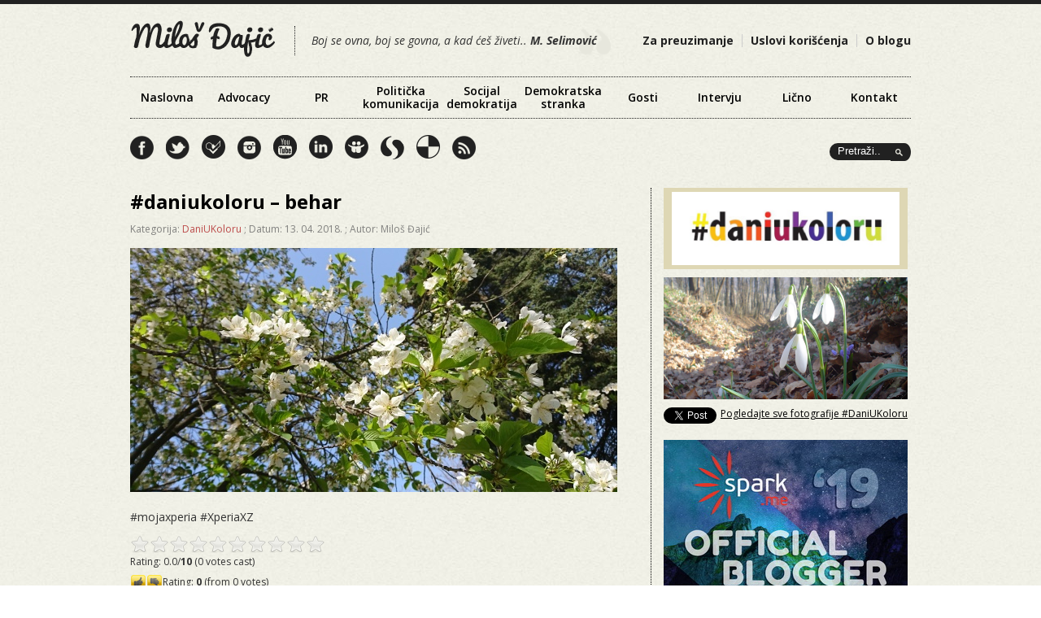

--- FILE ---
content_type: text/html; charset=UTF-8
request_url: https://www.milosdjajic.com/2018/04/13/daniukoloru-behar/
body_size: 54660
content:
	
<!DOCTYPE html PUBLIC "-//W3C//DTD XHTML 1.0 Transitional//EN" "http://www.w3.org/TR/xhtml1/DTD/xhtml1-transitional.dtd">

<html xmlns="http://www.w3.org/1999/xhtml">
<head profile="http://gmpg.org/xfn/11">
<meta http-equiv="Content-Type" content="text/html; charset=UTF-8" />



<meta http-equiv="Content-Type" content="text/html; charset=utf-8"/>

<link rel="stylesheet" href="https://www.milosdjajic.com/wp-content/themes/milosdjajic/style.css" type="text/css" media="screen" />
<link rel="alternate" type="application/rss+xml" title="Miloš Đajić Blog RSS Feed" href="https://www.milosdjajic.com/feed/" />
<link rel="shortcut icon" href="https://www.milosdjajic.com/wp-content/themes/milosdjajic/favicon.ico" />

<script type="text/javascript" src="https://apis.google.com/js/plusone.js"></script>

<html xmlns="http://www.w3.org/1999/xhtml" xmlns:fb="http://ogp.me/ns/fb#">


<link href='https://fonts.googleapis.com/css?family=Open+Sans:300italic,400italic,600italic,700italic,800italic,400,800,700,600,300&subset=latin,latin-ext,cyrillic,cyrillic-ext' rel='stylesheet' type='text/css'>


		<!-- All in One SEO 4.0.18 -->
		<title>#daniukoloru – behar - Miloš Đajić Blog</title>
		<meta name="description" content="#mojaxperia #XperiaXZ"/>
		<meta name="keywords" content="behar,boje,dabiukoloru" />
		<link rel="canonical" href="https://www.milosdjajic.com/2018/04/13/daniukoloru-behar/" />
		<meta property="og:site_name" content="Miloš Đajić Blog" />
		<meta property="og:type" content="article" />
		<meta property="og:title" content="#daniukoloru – behar - Miloš Đajić Blog" />
		<meta property="og:description" content="#mojaxperia #XperiaXZ" />
		<meta property="og:url" content="https://www.milosdjajic.com/2018/04/13/daniukoloru-behar/" />
		<meta property="fb:app_id" content="120661261909580" />
		<meta property="og:image" content="https://www.milosdjajic.com/wp-content/uploads/2018/04/DSC_8925.jpg" />
		<meta property="og:image:secure_url" content="https://www.milosdjajic.com/wp-content/uploads/2018/04/DSC_8925.jpg" />
		<meta property="og:image:width" content="599" />
		<meta property="og:image:height" content="300" />
		<meta property="article:published_time" content="2018-04-13T03:48:40Z" />
		<meta property="article:modified_time" content="2018-04-13T03:48:40Z" />
		<meta property="twitter:card" content="summary" />
		<meta property="twitter:domain" content="www.milosdjajic.com" />
		<meta property="twitter:title" content="#daniukoloru – behar - Miloš Đajić Blog" />
		<meta property="twitter:description" content="#mojaxperia #XperiaXZ" />
		<meta property="twitter:image" content="https://www.milosdjajic.com/wp-content/uploads/2018/04/DSC_8925.jpg" />
		<script type="application/ld+json" class="aioseo-schema">
			{"@context":"https:\/\/schema.org","@graph":[{"@type":"WebSite","@id":"https:\/\/www.milosdjajic.com\/#website","url":"https:\/\/www.milosdjajic.com\/","name":"Milo\u0161 \u0110aji\u0107 Blog","description":"Boj se ovna, boj se govna, a kada \u0107e\u0161 \u017eiveti... M. Selimovi\u0107","publisher":{"@id":"https:\/\/www.milosdjajic.com\/#organization"}},{"@type":"Organization","@id":"https:\/\/www.milosdjajic.com\/#organization","name":"Milo\u0161 \u0110aji\u0107 Blog","url":"https:\/\/www.milosdjajic.com\/"},{"@type":"BreadcrumbList","@id":"https:\/\/www.milosdjajic.com\/2018\/04\/13\/daniukoloru-behar\/#breadcrumblist","itemListElement":[{"@type":"ListItem","@id":"https:\/\/www.milosdjajic.com\/#listItem","position":"1","item":{"@id":"https:\/\/www.milosdjajic.com\/#item","name":"Home","description":"Blog Milo\u0161a \u0110aji\u0107a. Ono \u0161to \u0107u ovde poku\u0161ati da prenesem je entuzijazam koji, nesebi\u010dno, delim sa svima. Nadam se da \u0107u vas bar malo njime zaraziti i da \u0107emo svi biti malo bolji, vredniji i solidarniji. Pisa\u0107u o odnosima s javno\u0161\u0107u, politi\u010dkoj komunikaciji, (socijal)demokratskim vrednostima, aktivnom gra\u0111aninu, Srbiji, sebi, deci, problemima, trendovima i ko zna \u0161te \u0107e mi sve pasti na pamet. Aktivista sam u du\u0161i, jako radoznao i nestrpljiv. Levi\u010dar sam koji veruje u slobodu, pravdu, ljude i njihovu dobrotu. Anin mu\u017e i Milicin i Tamarin tata.","url":"https:\/\/www.milosdjajic.com\/"},"nextItem":"https:\/\/www.milosdjajic.com\/2018\/#listItem"},{"@type":"ListItem","@id":"https:\/\/www.milosdjajic.com\/2018\/#listItem","position":"2","item":{"@id":"https:\/\/www.milosdjajic.com\/2018\/#item","name":"2018","url":"https:\/\/www.milosdjajic.com\/2018\/"},"nextItem":"https:\/\/www.milosdjajic.com\/2018\/04\/#listItem","previousItem":"https:\/\/www.milosdjajic.com\/#listItem"},{"@type":"ListItem","@id":"https:\/\/www.milosdjajic.com\/2018\/04\/#listItem","position":"3","item":{"@id":"https:\/\/www.milosdjajic.com\/2018\/04\/#item","name":"April","url":"https:\/\/www.milosdjajic.com\/2018\/04\/"},"nextItem":"https:\/\/www.milosdjajic.com\/2018\/04\/13\/#listItem","previousItem":"https:\/\/www.milosdjajic.com\/2018\/#listItem"},{"@type":"ListItem","@id":"https:\/\/www.milosdjajic.com\/2018\/04\/13\/#listItem","position":"4","item":{"@id":"https:\/\/www.milosdjajic.com\/2018\/04\/13\/#item","name":"13","url":"https:\/\/www.milosdjajic.com\/2018\/04\/13\/"},"nextItem":"https:\/\/www.milosdjajic.com\/2018\/04\/13\/daniukoloru-behar\/#listItem","previousItem":"https:\/\/www.milosdjajic.com\/2018\/04\/#listItem"},{"@type":"ListItem","@id":"https:\/\/www.milosdjajic.com\/2018\/04\/13\/daniukoloru-behar\/#listItem","position":"5","item":{"@id":"https:\/\/www.milosdjajic.com\/2018\/04\/13\/daniukoloru-behar\/#item","name":"#daniukoloru - behar","description":"#mojaxperia #XperiaXZ","url":"https:\/\/www.milosdjajic.com\/2018\/04\/13\/daniukoloru-behar\/"},"previousItem":"https:\/\/www.milosdjajic.com\/2018\/04\/13\/#listItem"}]},{"@type":"Person","@id":"https:\/\/www.milosdjajic.com\/author\/admin\/#author","url":"https:\/\/www.milosdjajic.com\/author\/admin\/","name":"Milo\u0161 \u0110aji\u0107","image":{"@type":"ImageObject","@id":"https:\/\/www.milosdjajic.com\/2018\/04\/13\/daniukoloru-behar\/#authorImage","url":"https:\/\/secure.gravatar.com\/avatar\/d795e4b5aae7918a3357d47d7cabb53c?s=96&d=mm&r=g","width":"96","height":"96","caption":"Milo\u0161 \u0110aji\u0107"}},{"@type":"WebPage","@id":"https:\/\/www.milosdjajic.com\/2018\/04\/13\/daniukoloru-behar\/#webpage","url":"https:\/\/www.milosdjajic.com\/2018\/04\/13\/daniukoloru-behar\/","name":"#daniukoloru \u2013 behar - Milo\u0161 \u0110aji\u0107 Blog","description":"#mojaxperia #XperiaXZ","inLanguage":"en-US","isPartOf":{"@id":"https:\/\/www.milosdjajic.com\/#website"},"breadcrumb":{"@id":"https:\/\/www.milosdjajic.com\/2018\/04\/13\/daniukoloru-behar\/#breadcrumblist"},"author":"https:\/\/www.milosdjajic.com\/2018\/04\/13\/daniukoloru-behar\/#author","creator":"https:\/\/www.milosdjajic.com\/2018\/04\/13\/daniukoloru-behar\/#author","image":{"@type":"ImageObject","@id":"https:\/\/www.milosdjajic.com\/#mainImage","url":"https:\/\/www.milosdjajic.com\/wp-content\/uploads\/2018\/04\/DSC_8925.jpg","width":"599","height":"300"},"primaryImageOfPage":{"@id":"https:\/\/www.milosdjajic.com\/2018\/04\/13\/daniukoloru-behar\/#mainImage"},"datePublished":"2018-04-13T03:48:40+02:00","dateModified":"2018-04-13T03:48:40+02:00"},{"@type":"Article","@id":"https:\/\/www.milosdjajic.com\/2018\/04\/13\/daniukoloru-behar\/#article","name":"#daniukoloru \u2013 behar - Milo\u0161 \u0110aji\u0107 Blog","description":"#mojaxperia #XperiaXZ","headline":"#daniukoloru - behar","author":{"@id":"https:\/\/www.milosdjajic.com\/author\/admin\/#author"},"publisher":{"@id":"https:\/\/www.milosdjajic.com\/#organization"},"datePublished":"2018-04-13T03:48:40+02:00","dateModified":"2018-04-13T03:48:40+02:00","articleSection":"DaniUKoloru, behar, boje, dabiukoloru","mainEntityOfPage":{"@id":"https:\/\/www.milosdjajic.com\/2018\/04\/13\/daniukoloru-behar\/#webpage"},"isPartOf":{"@id":"https:\/\/www.milosdjajic.com\/2018\/04\/13\/daniukoloru-behar\/#webpage"},"image":{"@type":"ImageObject","@id":"https:\/\/www.milosdjajic.com\/#articleImage","url":"https:\/\/www.milosdjajic.com\/wp-content\/uploads\/2018\/04\/DSC_8925.jpg","width":"599","height":"300"}}]}
		</script>
		<!-- All in One SEO -->

<link rel='dns-prefetch' href='//s.w.org' />
<link rel="alternate" type="application/rss+xml" title="Miloš Đajić Blog &raquo; #daniukoloru &#8211; behar Comments Feed" href="https://www.milosdjajic.com/2018/04/13/daniukoloru-behar/feed/" />
		<script type="text/javascript">
			window._wpemojiSettings = {"baseUrl":"https:\/\/s.w.org\/images\/core\/emoji\/13.0.1\/72x72\/","ext":".png","svgUrl":"https:\/\/s.w.org\/images\/core\/emoji\/13.0.1\/svg\/","svgExt":".svg","source":{"concatemoji":"https:\/\/www.milosdjajic.com\/wp-includes\/js\/wp-emoji-release.min.js?ver=5.6.16"}};
			!function(e,a,t){var n,r,o,i=a.createElement("canvas"),p=i.getContext&&i.getContext("2d");function s(e,t){var a=String.fromCharCode;p.clearRect(0,0,i.width,i.height),p.fillText(a.apply(this,e),0,0);e=i.toDataURL();return p.clearRect(0,0,i.width,i.height),p.fillText(a.apply(this,t),0,0),e===i.toDataURL()}function c(e){var t=a.createElement("script");t.src=e,t.defer=t.type="text/javascript",a.getElementsByTagName("head")[0].appendChild(t)}for(o=Array("flag","emoji"),t.supports={everything:!0,everythingExceptFlag:!0},r=0;r<o.length;r++)t.supports[o[r]]=function(e){if(!p||!p.fillText)return!1;switch(p.textBaseline="top",p.font="600 32px Arial",e){case"flag":return s([127987,65039,8205,9895,65039],[127987,65039,8203,9895,65039])?!1:!s([55356,56826,55356,56819],[55356,56826,8203,55356,56819])&&!s([55356,57332,56128,56423,56128,56418,56128,56421,56128,56430,56128,56423,56128,56447],[55356,57332,8203,56128,56423,8203,56128,56418,8203,56128,56421,8203,56128,56430,8203,56128,56423,8203,56128,56447]);case"emoji":return!s([55357,56424,8205,55356,57212],[55357,56424,8203,55356,57212])}return!1}(o[r]),t.supports.everything=t.supports.everything&&t.supports[o[r]],"flag"!==o[r]&&(t.supports.everythingExceptFlag=t.supports.everythingExceptFlag&&t.supports[o[r]]);t.supports.everythingExceptFlag=t.supports.everythingExceptFlag&&!t.supports.flag,t.DOMReady=!1,t.readyCallback=function(){t.DOMReady=!0},t.supports.everything||(n=function(){t.readyCallback()},a.addEventListener?(a.addEventListener("DOMContentLoaded",n,!1),e.addEventListener("load",n,!1)):(e.attachEvent("onload",n),a.attachEvent("onreadystatechange",function(){"complete"===a.readyState&&t.readyCallback()})),(n=t.source||{}).concatemoji?c(n.concatemoji):n.wpemoji&&n.twemoji&&(c(n.twemoji),c(n.wpemoji)))}(window,document,window._wpemojiSettings);
		</script>
		<style type="text/css">
img.wp-smiley,
img.emoji {
	display: inline !important;
	border: none !important;
	box-shadow: none !important;
	height: 1em !important;
	width: 1em !important;
	margin: 0 .07em !important;
	vertical-align: -0.1em !important;
	background: none !important;
	padding: 0 !important;
}
</style>
	<link rel='stylesheet' id='gdsr_style_main-css'  href='https://www.milosdjajic.com/wp-content/plugins/gd-star-rating/css/gdsr.css.php?t=1356406323&#038;s=a10i10m20k20c05r05%23121620243046%23121620243240%23s1pchristmas%23s1pcrystal%23s1pdarkness%23s1poxygen%23s1goxygen_gif%23s1pplain%23s1ppumpkin%23s1psoft%23s1pstarrating%23s1pstarscape%23t1pclassical%23t1pstarrating%23t1gstarrating_gif%23lsgflower&#038;o=off&#038;ver=1.9.22' type='text/css' media='all' />
<link rel='stylesheet' id='gdsr_style_xtra-css'  href='https://www.milosdjajic.com/wp-content/gd-star-rating/css/rating.css?ver=1.9.22' type='text/css' media='all' />
<link rel='stylesheet' id='sb_instagram_styles-css'  href='https://www.milosdjajic.com/wp-content/plugins/instagram-feed/css/sbi-styles.min.css?ver=2.6.2' type='text/css' media='all' />
<link rel='stylesheet' id='wp-block-library-css'  href='https://www.milosdjajic.com/wp-includes/css/dist/block-library/style.min.css?ver=5.6.16' type='text/css' media='all' />
<link rel='stylesheet' id='contact-form-7-css'  href='https://www.milosdjajic.com/wp-content/plugins/contact-form-7/includes/css/styles.css?ver=5.3.2' type='text/css' media='all' />
<link rel='stylesheet' id='bxslider-css'  href='https://www.milosdjajic.com/wp-content/themes/milosdjajic/css/jquery.bxslider.css?ver=1.0' type='text/css' media='all' />
<link rel='stylesheet' id='addtoany-css'  href='https://www.milosdjajic.com/wp-content/plugins/add-to-any/addtoany.min.css?ver=1.15' type='text/css' media='all' />
<script type='text/javascript' src='https://www.milosdjajic.com/wp-includes/js/jquery/jquery.min.js?ver=3.5.1' id='jquery-core-js'></script>
<script type='text/javascript' src='https://www.milosdjajic.com/wp-includes/js/jquery/jquery-migrate.min.js?ver=3.3.2' id='jquery-migrate-js'></script>
<script type='text/javascript' src='https://www.milosdjajic.com/wp-content/plugins/gd-star-rating/js/gdsr.js?ver=1.9.22' id='gdsr_script-js'></script>
<script type='text/javascript' src='https://www.milosdjajic.com/wp-content/themes/milosdjajic/js/jquery.bxslider.min.js?ver=1.0.0' id='bxslider-js'></script>
<script type='text/javascript' src='https://www.milosdjajic.com/wp-content/themes/milosdjajic/js/scripts-load.js?ver=1.0.0' id='html5blankscripts-js'></script>
<script type='text/javascript' src='https://www.milosdjajic.com/wp-content/plugins/add-to-any/addtoany.min.js?ver=1.1' id='addtoany-js'></script>
<link rel="https://api.w.org/" href="https://www.milosdjajic.com/wp-json/" /><link rel="alternate" type="application/json" href="https://www.milosdjajic.com/wp-json/wp/v2/posts/8928" /><link rel='shortlink' href='https://www.milosdjajic.com/?p=8928' />
<link rel="alternate" type="application/json+oembed" href="https://www.milosdjajic.com/wp-json/oembed/1.0/embed?url=https%3A%2F%2Fwww.milosdjajic.com%2F2018%2F04%2F13%2Fdaniukoloru-behar%2F" />
<link rel="alternate" type="text/xml+oembed" href="https://www.milosdjajic.com/wp-json/oembed/1.0/embed?url=https%3A%2F%2Fwww.milosdjajic.com%2F2018%2F04%2F13%2Fdaniukoloru-behar%2F&#038;format=xml" />

<script data-cfasync="false">
window.a2a_config=window.a2a_config||{};a2a_config.callbacks=[];a2a_config.overlays=[];a2a_config.templates={};
(function(d,s,a,b){a=d.createElement(s);b=d.getElementsByTagName(s)[0];a.async=1;a.src="https://static.addtoany.com/menu/page.js";b.parentNode.insertBefore(a,b);})(document,"script");
</script>
<script type="text/javascript">
//<![CDATA[
var gdsr_cnst_nonce = "5454380140";
var gdsr_cnst_ajax = "https://www.milosdjajic.com/wp-content/plugins/gd-star-rating/ajax.php";
var gdsr_cnst_button = 1;
var gdsr_cnst_cache = 0;
// ]]>
</script>
<!--[if IE]><style type="text/css">.ratemulti .starsbar .gdcurrent { -ms-filter:"progid:DXImageTransform.Microsoft.Alpha(Opacity=70)"; filter: alpha(opacity=70); }</style><![endif]-->


<script src="https://ajax.googleapis.com/ajax/libs/jquery/1.3.2/jquery.js" type="text/javascript"></script>
<script type="text/javascript" src="https://www.milosdjajic.com/wp-content/themes/milosdjajic/js/scrolltopcontrol.js"></script>

<script src="https://www.milosdjajic.com/wp-content/themes/milosdjajic/js/jquery.color.js"></script>
	<script src="https://www.milosdjajic.com/wp-content/themes/milosdjajic/js/scriptj.js"></script>
    
    
    <script type="text/javascript">//<![CDATA[
			// Google Analytics for WordPress by Yoast v4.2.8 | http://yoast.com/wordpress/google-analytics/
			var _gaq = _gaq || [];
			_gaq.push(['_setAccount', 'UA-10011136-4']);
							_gaq.push(['_trackPageview']);
			(function () {
				var ga = document.createElement('script');
				ga.type = 'text/javascript';
				ga.async = true;
				ga.src = ('https:' == document.location.protocol ? 'https://ssl' : 'http://www') + '.google-analytics.com/ga.js';
				var s = document.getElementsByTagName('script')[0];
				s.parentNode.insertBefore(ga, s);
			})();
			//]]></script>

<!-- Facebook Pixel Code -->
<script>
!function(f,b,e,v,n,t,s){if(f.fbq)return;n=f.fbq=function(){n.callMethod?
n.callMethod.apply(n,arguments):n.queue.push(arguments)};if(!f._fbq)f._fbq=n;
n.push=n;n.loaded=!0;n.version='2.0';n.queue=[];t=b.createElement(e);t.async=!0;
t.src=v;s=b.getElementsByTagName(e)[0];s.parentNode.insertBefore(t,s)}(window,
document,'script','https://connect.facebook.net/en_US/fbevents.js');

fbq('init', '1747549182144334');
fbq('track', "PageView");</script>
<noscript><img height="1" width="1" style="display:none"
src="https://www.facebook.com/tr?id=1747549182144334&ev=PageView&noscript=1"
/></noscript>
<!-- End Facebook Pixel Code -->
    
	<!-- Google tag (gtag.js) -->
	<script async src="https://www.googletagmanager.com/gtag/js?id=G-72RF3BN4SR"></script>
	<script>
	window.dataLayer = window.dataLayer || [];
	function gtag(){dataLayer.push(arguments);}
	gtag('js', new Date());

	gtag('config', 'G-72RF3BN4SR');
	</script>


</head>


<body data-rsssl=1>

<div id="wrapper">
	
	<div id="masthead" class="fix">
    	
        <div id="LeadLeft">
		<a href="https://www.milosdjajic.com/"><img src="https://www.milosdjajic.com/wp-content/themes/milosdjajic/images/logo.png" alt="Miloš Đajić Blog" /></a>
        </div>
        
        <div id="citat">
		Boj se ovna, boj se govna, a kad ćeš živeti.. <strong>M. Selimović</strong>
        </div>
        
		<div id="LeadRight">
        
        <div id="top" role="navigation">
				<ul>
					<div class="menu-top"><ul id="menu-top-meni" class="menu"><li id="menu-item-1051" class="menu-item menu-item-type-post_type menu-item-object-page menu-item-1051"><a href="https://www.milosdjajic.com/download/">Za preuzimanje</a></li>
<li id="menu-item-1052" class="menu-item menu-item-type-post_type menu-item-object-page menu-item-1052"><a href="https://www.milosdjajic.com/uslovi-koriscenja/">Uslovi korišćenja</a></li>
<li id="menu-item-1053" class="menu-item menu-item-type-post_type menu-item-object-page menu-item-1053"><a href="https://www.milosdjajic.com/about/">O blogu</a></li>
</ul></div>				</ul>
			</div>
            
   
        
            
            
		</div>
        
	</div>
	

<div class="navigacija">
<div id="nav" role="navigation">
				<ul>
					<div class="menu-header"><ul id="menu-glavni-meni" class="menu"><li id="menu-item-1063" class="menu-item menu-item-type-custom menu-item-object-custom menu-item-home menu-item-1063"><a href="https://www.milosdjajic.com">Naslovna</a></li>
<li id="menu-item-1054" class="menu-item menu-item-type-taxonomy menu-item-object-category menu-item-1054"><a href="https://www.milosdjajic.com/category/advocacy-2/">Advocacy</a></li>
<li id="menu-item-1060" class="menu-item menu-item-type-taxonomy menu-item-object-category menu-item-1060"><a href="https://www.milosdjajic.com/category/pr/">PR</a></li>
<li id="menu-item-1059" class="menu-item menu-item-type-taxonomy menu-item-object-category menu-item-1059"><a href="https://www.milosdjajic.com/category/politicki-marketing-2/">Politička komunikacija</a></li>
<li id="menu-item-1061" class="menu-item menu-item-type-taxonomy menu-item-object-category menu-item-1061"><a href="https://www.milosdjajic.com/category/socijaldemokratija/">Socijal demokratija</a></li>
<li id="menu-item-1055" class="menu-item menu-item-type-taxonomy menu-item-object-category menu-item-1055"><a href="https://www.milosdjajic.com/category/demokratska-stranka/">Demokratska stranka</a></li>
<li id="menu-item-1056" class="menu-item menu-item-type-taxonomy menu-item-object-category menu-item-1056"><a href="https://www.milosdjajic.com/category/gosti/">Gosti</a></li>
<li id="menu-item-1057" class="menu-item menu-item-type-taxonomy menu-item-object-category menu-item-1057"><a href="https://www.milosdjajic.com/category/intervju-2/">Intervju</a></li>
<li id="menu-item-1058" class="menu-item menu-item-type-taxonomy menu-item-object-category menu-item-1058"><a href="https://www.milosdjajic.com/category/ja/">Lično</a></li>
<li id="menu-item-1062" class="menu-item menu-item-type-post_type menu-item-object-page menu-item-1062"><a href="https://www.milosdjajic.com/kontakt/">Kontakt</a></li>
</ul></div>				</ul>
			</div>
            </div>
            
            
            <div class="clear"></div>
            
                 <div id="sociable">
				<a href="http://www.facebook.com/milos.djajic" target="_blank"><div class="fb"></div></a>
                <a href="https://twitter.com/milosdjajic" target="_blank"><div class="tw"></div></a>
                <a href="https://foursquare.com/user/7900530" target="_blank"><div class="fs"></div></a>
                <a href="http://instagram.com/milosdjajic" target="_blank"><div class="in"></div></a>
                <a href="http://www.youtube.com/user/milosdjajic" target="_blank"><div class="yt"></div></a>
                <a href="http://www.linkedin.com/pub/milo%C5%A1-djaji%C4%87/12/552/38b" target="_blank"><div class="li"></div></a>
                <a href="http://www.slideshare.net/milosdjajic" target="_blank"><div class="ss"></div></a>
                <a href="http://storify.com/milosdjajic" target="_blank"><div class="sf"></div></a>
                <a href="http://delicious.com/milosdjajic" target="_blank"><div class="de"></div></a>
                <a href="https://www.milosdjajic.com/feed/" target="_blank"><div class="rss"></div></a>
			</div>
            
            
        
             <div style="float:right;">
 <div class="pretraga">
    

<div id="container">

		<div id="main">
            <form id="searchForm" method="get" action="https://www.milosdjajic.com/"/>
                <fieldset>
                <input type="image" src="https://www.milosdjajic.com/wp-content/themes/milosdjajic/images/searchbutton.png" id="searchSubmit" />
                    <div class="input">
                        <input type="text" name="s" id="s" value="Pretraži.." />
                        
                    </div>
                    
                   
                </fieldset>
            </form>
		</div>

	</div>
    
    
        </div>
        
        

        
       <!--<a href="#"><div class="jezik">sr</div></a>
        <a href="#"><div class="jezik">eng</div></a>-->
 
       
        </div>
        
        <div class="clear"></div>            
            <div class="clear"></div>
            
           
		
<div id="filler" class="fix">
	<div id="mainColumn" class="fix"><a name="main"></a>
				<div id="post-8928" class="post">
        
		
            
			<h1><a href="https://www.milosdjajic.com/2018/04/13/daniukoloru-behar/" title="#daniukoloru &#8211; behar">#daniukoloru &#8211; behar</a></h1>
            
                  <div class="podaci">  Kategorija: <a href="https://www.milosdjajic.com/category/daniukoloru/" rel="category tag">DaniUKoloru</a> ; Datum: 13. 04. 2018. ; Autor: Miloš Đajić</div>
                  
                   <div class="fotka">
                 <a href="https://www.milosdjajic.com/2018/04/13/daniukoloru-behar/" title="#daniukoloru &#8211; behar" rel="bookmark">
                <img width="599" height="300" src="https://www.milosdjajic.com/wp-content/uploads/2018/04/DSC_8925.jpg" class="attachment-full size-full wp-post-image" alt="" loading="lazy" /></a>
                   </div>
                   
			<div class="entry">
				<p>#mojaxperia #XperiaXZ</p>
<div style="display: none">VN:F [1.9.22_1171]</div><div class="ratingblock "><div class="ratingheader "></div><div class="ratingstars "><div id="article_rater_8928" class="ratepost gdsr-oxygen gdsr-size-24"><div class="starsbar gdsr-size-24"><div class="gdouter gdheight"><div id="gdr_vote_a8928" style="width: 0px;" class="gdinner gdheight"></div><div id="gdr_stars_a8928" class="gdsr_rating_as"><a id="gdsrX8928X10X0XaXarticle_rater_8928Xarticle_loader_8928X10X24" title="10 / 10" class="s10" rel="nofollow"></a><a id="gdsrX8928X9X0XaXarticle_rater_8928Xarticle_loader_8928X10X24" title="9 / 10" class="s9" rel="nofollow"></a><a id="gdsrX8928X8X0XaXarticle_rater_8928Xarticle_loader_8928X10X24" title="8 / 10" class="s8" rel="nofollow"></a><a id="gdsrX8928X7X0XaXarticle_rater_8928Xarticle_loader_8928X10X24" title="7 / 10" class="s7" rel="nofollow"></a><a id="gdsrX8928X6X0XaXarticle_rater_8928Xarticle_loader_8928X10X24" title="6 / 10" class="s6" rel="nofollow"></a><a id="gdsrX8928X5X0XaXarticle_rater_8928Xarticle_loader_8928X10X24" title="5 / 10" class="s5" rel="nofollow"></a><a id="gdsrX8928X4X0XaXarticle_rater_8928Xarticle_loader_8928X10X24" title="4 / 10" class="s4" rel="nofollow"></a><a id="gdsrX8928X3X0XaXarticle_rater_8928Xarticle_loader_8928X10X24" title="3 / 10" class="s3" rel="nofollow"></a><a id="gdsrX8928X2X0XaXarticle_rater_8928Xarticle_loader_8928X10X24" title="2 / 10" class="s2" rel="nofollow"></a><a id="gdsrX8928X1X0XaXarticle_rater_8928Xarticle_loader_8928X10X24" title="1 / 10" class="s1" rel="nofollow"></a></div></div></div></div><div id="article_loader_8928" style="display: none; width: 240px " class="ratingloaderarticle"><div class="loader flower " style="height: 24px"><div class="loaderinner" style="padding-top: 2px">please wait...</div></div></div></div><div class="ratingtext "><div id="gdr_text_a8928">Rating: 0.0/<strong>10</strong> (0 votes cast)</div></div></div><div style="display: none">VN:F [1.9.22_1171]</div><div class="thumblock "><div id="gdsr_thumb_8928_a_up" class="gdt-size-20 gdthumb gdup"><a id="gdsrX8928XupXaX25X20XY" class="gdt-starrating" rel="nofollow"></a></div><div id="gdsr_thumb_8928_a_loader_up" style="display: none; width: 20px " class="ratingloader loadup"><div class="loader flower thumb" style="width: 20px; height: 20px;"></div></div><div id="gdsr_thumb_8928_a_dw" class="gdt-size-20 gdthumb gddw"><a id="gdsrX8928XdwXaX25X20XY" class="gdt-starrating" rel="nofollow"></a></div><div id="gdsr_thumb_8928_a_loader_dw" style="display: none; width: 20px " class="ratingloader loaddw"><div class="loader flower thumb" style="width: 20px; height: 20px;"></div></div><div class="ratingtext "><div id="gdsr_thumb_text_8928_a" class="gdt-size-20 gdthumbtext">Rating: <strong>0</strong> (from 0 votes)</div></div><div class="raterclear"></div></div><div class="addtoany_share_save_container addtoany_content addtoany_content_bottom"><div class="a2a_kit a2a_kit_size_32 addtoany_list" data-a2a-url="https://www.milosdjajic.com/2018/04/13/daniukoloru-behar/" data-a2a-title="#daniukoloru – behar"><a class="a2a_dd addtoany_share_save addtoany_share" href="https://www.addtoany.com/share"><img src="https://static.addtoany.com/buttons/share_save_171_16.png" alt="Share"></a></div></div>			</div>
     
				Tagovi:</span> <a href="https://www.milosdjajic.com/tag/behar/" rel="tag">behar</a>, <a href="https://www.milosdjajic.com/tag/boje/" rel="tag">boje</a>, <a href="https://www.milosdjajic.com/tag/dabiukoloru/" rel="tag">dabiukoloru</a>                
                
                <div style="clear:both; padding-bottom:5px;"></div>
                
                  <div style="float:left; margin-right:10px; padding-left:0px;">
           <fb:like href="https://www.milosdjajic.com/2018/04/13/daniukoloru-behar/" send="false" width="50" show_faces="false" layout="button_count"></fb:like></div>
           
           <div style="float:left; width:65px;">
<g:plusone size="medium" href="https://www.milosdjajic.com/2018/04/13/daniukoloru-behar/"></g:plusone>
</div>


 <div style="float:left; padding-bottom:30px;">
           <a href="http://twitter.com/share?url=https://www.milosdjajic.com/2018/04/13/daniukoloru-behar/&text=#daniukoloru &#8211; behar" counturl="https://www.milosdjajic.com/2018/04/13/daniukoloru-behar/" class="twitter-share-button" data-count="horizontal" data-via="milosdjajic" >Tweet</a></div>

           <div style="clear:both; padding-bottom:5px;"></div>
			
            
		</div>
		<div id="commentsContainer">
			
<!-- You can start editing here. -->

		<!-- If comments are open, but there are no comments. -->
	

<div id="respond">

<h3 id="respondTitle"><span class="hook">Ostavite komentar <span class="cancel-comment-reply"><a rel="nofollow" id="cancel-comment-reply-link" href="/2018/04/13/daniukoloru-behar/#respond" style="display:none;">&times;&nbsp;Cancel reply</a></span></span></h3>

 
<br />


<form action="https://www.milosdjajic.com/wp-comments-post.php" method="post" id="commentform">


<p class="contain"><input type="text" name="author" id="author" value="" size="22" tabindex="1" aria-required='true' />
<label for="author"><small>Ime (obavezno)</small></label></p>

<p class="contain"><input type="text" name="email" id="email" value="" size="22" tabindex="2" aria-required='true' />
<label for="email"><small>Email (obavezan)</small></label></p>

<!--<p class="contain"><input type="text" name="url" id="url" value="" size="22" tabindex="3" />
<label for="url"><small>Website</small></label></p>-->

<!--<p><small><strong>XHTML:</strong> You can use these tags: <code>&lt;a href=&quot;&quot; title=&quot;&quot;&gt; &lt;abbr title=&quot;&quot;&gt; &lt;acronym title=&quot;&quot;&gt; &lt;b&gt; &lt;blockquote cite=&quot;&quot;&gt; &lt;cite&gt; &lt;code&gt; &lt;del datetime=&quot;&quot;&gt; &lt;em&gt; &lt;i&gt; &lt;q cite=&quot;&quot;&gt; &lt;s&gt; &lt;strike&gt; &lt;strong&gt; </code></small></p>-->

<p class="contain"><textarea autocomplete="new-password"  id="f5636af919"  name="f5636af919"   cols="100%" rows="5" tabindex="4"></textarea><textarea id="comment" aria-hidden="true" name="comment" autocomplete="new-password" style="padding:0 !important;clip:rect(1px, 1px, 1px, 1px) !important;position:absolute !important;white-space:nowrap !important;height:1px !important;width:1px !important;overflow:hidden !important;" tabindex="-1"></textarea><script data-noptimize type="text/javascript">document.getElementById("comment").setAttribute( "id", "ab65c095ae4cf3007777db6aa99dcacb" );document.getElementById("f5636af919").setAttribute( "id", "comment" );</script></p>

<input name="submit" type="submit" id="submit" tabindex="5" value="Dodaj komentar" />
<input type='hidden' name='comment_post_ID' value='8928' id='comment_post_ID' />
<input type='hidden' name='comment_parent' id='comment_parent' value='0' />

<div class="g-recaptcha" data-sitekey="6LdRiv4SAAAAAHm-R-aBhsIvmzsSIdfruD9nhbx0" data-theme="standard"></div><script type="text/javascript"src="https://www.google.com/recaptcha/api.js?hl=en"></script>            <div id="recaptcha-submit-btn-area">&nbsp;</div>
            <noscript>
            <style type='text/css'>#submit {display:none;}</style>
            <input name="submit" type="submit" id="submit-alt" tabindex="6"
                value="Submit Comment"/> 
            </noscript>
</form>


</div>
		</div>
        
			</div>
    
    
	


<div class="secondaryColumn">



<h3 class="widgetTitle"><img style="display: table!important;max-width:100%;" src="https://www.milosdjajic.com/wp-content/uploads/2020/08/logo.jpg" alt="#daniukoloru" /></h3>




    

     <div class="fotka">

                 <a href="https://www.milosdjajic.com/2026/01/31/daniukoloru-visibabe-8/" title="#daniukoloru &#8211; visibabe" rel="bookmark">

                <img width="300" height="150" src="https://www.milosdjajic.com/wp-content/uploads/2014/01/Visibabe.png" class="attachment-300x192 size-300x192 wp-post-image" alt="" loading="lazy" srcset="https://www.milosdjajic.com/wp-content/uploads/2014/01/Visibabe.png 600w, https://www.milosdjajic.com/wp-content/uploads/2014/01/Visibabe-300x150.png 300w" sizes="(max-width: 300px) 100vw, 300px" /></a>

                   </div>

                   

                   

                   <div style="float:left; margin-right:10px; padding-left:0px; z-index:10;">

           <fb:like href="https://www.milosdjajic.com/2026/01/31/daniukoloru-visibabe-8/" send="false" width="50" show_faces="false" layout="button_count"></fb:like></div>

           

           <div style="float:left; width:65px;">

<g:plusone size="medium" href="https://www.milosdjajic.com/2026/01/31/daniukoloru-visibabe-8/"></g:plusone>

</div>



 <div style="float:left; padding-bottom:15px;">

           <a href="http://twitter.com/share?url=https://www.milosdjajic.com/2026/01/31/daniukoloru-visibabe-8/&text=#daniukoloru &#8211; visibabe" counturl="https://www.milosdjajic.com/2026/01/31/daniukoloru-visibabe-8/" class="twitter-share-button" data-count="horizontal" data-via="milosdjajic" >Tweet</a></div>

           <div class="linkukoloru">
                    
                    <!-- Print a link to this category -->
                    <a href="https://www.milosdjajic.com/category/daniukoloru/" title="#DaniUKoloru">Pogledajte sve fotografije #DaniUKoloru</a>
                   </div>

           <div style="clear:both; padding-bottom:5px;"></div>


<div class="izbori-baner">
    <a href="http://spark.me/2019/" target="_blank"><img src="https://www.milosdjajic.com/wp-content/themes/milosdjajic/images/spark-baner-2019.jpg" /></a>
</div> 


<div class="izbori-baner">
    <a href="https://www.milosdjajic.com/izbori2016/"><img src="https://www.milosdjajic.com/wp-content/themes/milosdjajic/images/milos-djajic-izbori.jpg" /></a>
</div> 

<h3 class="widgetTitle">Najnoviji tvitovi</h3>
<div style="margin-bottom:20px;">    
<a class="twitter-timeline" href="https://twitter.com/milosdjajic" data-widget-id="369726031432658944">Tweets by @milosdjajic</a>
<script>!function(d,s,id){var js,fjs=d.getElementsByTagName(s)[0],p=/^http:/.test(d.location)?'http':'https';if(!d.getElementById(id)){js=d.createElement(s);js.id=id;js.src=p+"://platform.twitter.com/widgets.js";fjs.parentNode.insertBefore(js,fjs);}}(document,"script","twitter-wjs");</script>
<a href="http://instagram.com/milosdjajic"></a>
</div>  
<h3><a href="http://instagram.com/milosdjajic">Instagram</a></h3>                

	

	






  <div id="text-3" class="widgetContainer widget_text">			<div class="textwidget">
            <div 
                class="elfsight-widget-instagram-feed elfsight-widget" 
                data-elfsight-instagram-feed-options="%7B%22apiChangesMessage%22%3Anull%2C%22sourceType%22%3A%22personalAccount%22%2C%22source%22%3A%5B%5D%2C%22personalAccessToken%22%3A%2220086ad2-f3db-44c4-8eb5-8e5b9606aa0e%22%2C%22businessAccessToken%22%3A%22%22%2C%22businessAccount%22%3Anull%2C%22position%22%3A%22%22%2C%22businessHashtag%22%3A%22%23eiffeltower%22%2C%22filterOnly%22%3A%5B%5D%2C%22filterExcept%22%3A%5B%5D%2C%22limit%22%3A0%2C%22order%22%3A%22date%22%2C%22layout%22%3A%22slider%22%2C%22postTemplate%22%3A%22tile%22%2C%22columns%22%3A3%2C%22rows%22%3A3%2C%22gutter%22%3A2%2C%22responsive%22%3A%5B%7B%22minWidth%22%3A375%2C%22columns%22%3A1%2C%22rows%22%3A1%2C%22gutter%22%3A%220%22%7D%2C%7B%22minWidth%22%3A768%2C%22columns%22%3A3%2C%22rows%22%3A2%2C%22gutter%22%3A%220%22%7D%5D%2C%22width%22%3A%22auto%22%2C%22callToActionButtons%22%3A%5B%7B%22postUrl%22%3A%22https%3A%5C%2F%5C%2Fwww.instagram.com%5C%2Fp%5C%2FBmr7eH0nyxQ%5C%2F%22%2C%22buttonLabel%22%3A%22Install%20Instagram%20Feed%20now%22%2C%22buttonLink%22%3A%22https%3A%5C%2F%5C%2Felfsight.com%5C%2Finstagram-feed-instashow%5C%2F%22%7D%2C%7B%22postUrl%22%3A%22https%3A%5C%2F%5C%2Fwww.instagram.com%5C%2Fp%5C%2FBmgZy5FnnQB%5C%2F%22%2C%22buttonLabel%22%3A%22Install%20Instagram%20Feed%20now%22%2C%22buttonLink%22%3A%22https%3A%5C%2F%5C%2Felfsight.com%5C%2Finstagram-feed-instashow%5C%2F%22%7D%2C%7B%22postUrl%22%3A%22https%3A%5C%2F%5C%2Fwww.instagram.com%5C%2Fp%5C%2FBmbbCfBndRU%5C%2F%22%2C%22buttonLabel%22%3A%22Install%20Instagram%20Feed%20now%22%2C%22buttonLink%22%3A%22https%3A%5C%2F%5C%2Felfsight.com%5C%2Finstagram-feed-instashow%5C%2F%22%7D%5D%2C%22postElements%22%3A%5B%22user%22%2C%22date%22%2C%22instagramLink%22%2C%22likesCount%22%2C%22commentsCount%22%2C%22share%22%2C%22text%22%5D%2C%22popupElements%22%3A%5B%22user%22%2C%22location%22%2C%22followButton%22%2C%22instagramLink%22%2C%22likesCount%22%2C%22share%22%2C%22text%22%2C%22comments%22%2C%22date%22%5D%2C%22imageClickAction%22%3A%22instagram%22%2C%22sliderArrows%22%3Atrue%2C%22sliderDrag%22%3Atrue%2C%22sliderSpeed%22%3A0.6%2C%22sliderAutoplay%22%3A%22%22%2C%22colorScheme%22%3A%22default%22%2C%22colorPostOverlayBg%22%3A%22rgba%280%2C%200%2C%200%2C%200.8%29%22%2C%22colorPostOverlayText%22%3A%22rgb%28255%2C%20255%2C%20255%29%22%2C%22colorPostBg%22%3A%22rgb%28255%2C%20255%2C%20255%29%22%2C%22colorPostText%22%3A%22rgb%280%2C%200%2C%200%29%22%2C%22colorPostLinks%22%3A%22rgb%280%2C%2053%2C%20107%29%22%2C%22colorSliderArrows%22%3A%22rgb%28255%2C%20255%2C%20255%29%22%2C%22colorSliderArrowsBg%22%3A%22rgba%280%2C%200%2C%200%2C%200.9%29%22%2C%22colorGridLoadMoreButton%22%3A%22rgb%2856%2C%20151%2C%20240%29%22%2C%22colorPopupOverlay%22%3A%22rgba%2843%2C%2043%2C%2043%2C%200.9%29%22%2C%22colorPopupBg%22%3A%22rgb%28255%2C%20255%2C%20255%29%22%2C%22colorPopupText%22%3A%22rgb%280%2C%200%2C%200%29%22%2C%22colorPopupLinks%22%3A%22rgb%280%2C%2053%2C%20105%29%22%2C%22colorPopupFollowButton%22%3A%22rgb%2856%2C%20151%2C%20240%29%22%2C%22colorPopupCtaButton%22%3A%22rgb%2856%2C%20151%2C%20240%29%22%2C%22widgetTitle%22%3A%22%22%2C%22lang%22%3A%22en%22%2C%22apiUrl%22%3A%22https%3A%5C%2F%5C%2Fwww.milosdjajic.com%5C%2Fwp-json%5C%2Felfsight-instagram-feed%5C%2Fapi%22%2C%22apiProxyUrl%22%3A%22https%3A%5C%2F%5C%2Fwww.milosdjajic.com%5C%2Fwp-json%5C%2Felfsight-instagram-feed%22%2C%22widgetId%22%3A%222%22%7D" 
                data-elfsight-instagram-feed-version="4.0.1"
                data-elfsight-widget-id="elfsight-instagram-feed-2">
            </div>
            
</div>
		</div><div id="most_popular_posts-2" class="widgetContainer widget_most_popular_posts">
<h3 class="widgetTitle">Popularno</h3>
<ul>	<li><a href="https://www.milosdjajic.com/2010/11/07/zasto-se-glavni-mediji-u-srbiji-plase-interneta-tvitera/">Zašto se glavni mediji u Srbiji plaše interneta (tvitera)?</a> (38)</li>
	<li><a href="https://www.milosdjajic.com/2012/07/30/carobno-ostrvo-lefkada/">Čarobno ostrvo Lefkada</a> (36)</li>
	<li><a href="https://www.milosdjajic.com/2013/03/10/uzalud-im-je/">Uzalud im je</a> (27)</li>
	<li><a href="https://www.milosdjajic.com/2012/09/01/dobar-pr-americke-ambasade/">Dobar PR Američke ambasade</a> (25)</li>
	<li><a href="https://www.milosdjajic.com/2011/11/14/rat-plakatima/">"Rat" plakatima</a> (20)</li>
</ul>
</div>
<div id="linkcat-2" class="widgetContainer widget_links"><h3 class="widgetTitle">Prijatelji</h3>
	<ul class='xoxo blogroll'>
<li><a href="http://www.dedabor.com">DedaBor</a></li>
<li><a href="https://ribafish.com/">Domagoj Jakopović RokOtok</a></li>
<li><a href="http://www.draganadjermanovic.com/">Gaga</a></li>
<li><a href="http://www.mahlat.rs">Mahlat</a></li>
<li><a href="https://milosblog.com/">Miloš Blog</a></li>
<li><a href="http://prime.ba/blog/">PRime Communication</a></li>
<li><a href="http://sandrakravitz.com/">Sandra Kravitz</a></li>
<li><a href="http://rastco94.blogspot.com">Toma Damnjanovic</a></li>
<li><a href="http://draganvaragic.com/">Varagic</a></li>
<li><a href="http://verkic.rs">Verkic</a></li>
<li><a href="http://www.zubarica.com/">Zubarica</a></li>

	</ul>
</div>
<div id="tag_cloud-2" class="widgetContainer widget_tag_cloud"><h3 class="widgetTitle">Tagovi</h3><div class="tagcloud"><a href="https://www.milosdjajic.com/tag/advocacy/" class="tag-cloud-link tag-link-5 tag-link-position-1" style="font-size: 8pt;" aria-label="Advocacy (10 items)">Advocacy</a>
<a href="https://www.milosdjajic.com/tag/aktivizam/" class="tag-cloud-link tag-link-165 tag-link-position-2" style="font-size: 9.3386454183267pt;" aria-label="aktivizam (18 items)">aktivizam</a>
<a href="https://www.milosdjajic.com/tag/boje/" class="tag-cloud-link tag-link-211 tag-link-position-3" style="font-size: 22pt;" aria-label="boje (3,586 items)">boje</a>
<a href="https://www.milosdjajic.com/tag/cmv/" class="tag-cloud-link tag-link-29 tag-link-position-4" style="font-size: 8pt;" aria-label="CMV (10 items)">CMV</a>
<a href="https://www.milosdjajic.com/tag/dani-u-koloru/" class="tag-cloud-link tag-link-618 tag-link-position-5" style="font-size: 21.051792828685pt;" aria-label="dani u koloru (2,405 items)">dani u koloru</a>
<a href="https://www.milosdjajic.com/tag/daniukoloru-2/" class="tag-cloud-link tag-link-235 tag-link-position-6" style="font-size: 22pt;" aria-label="daniukoloru (3,552 items)">daniukoloru</a>
<a href="https://www.milosdjajic.com/tag/daniukloru/" class="tag-cloud-link tag-link-354 tag-link-position-7" style="font-size: 9.8964143426295pt;" aria-label="daniUkoloru (23 items)">daniUkoloru</a>
<a href="https://www.milosdjajic.com/tag/demokratija/" class="tag-cloud-link tag-link-170 tag-link-position-8" style="font-size: 10.00796812749pt;" aria-label="demokratija (24 items)">demokratija</a>
<a href="https://www.milosdjajic.com/tag/demokratska-stranka-2/" class="tag-cloud-link tag-link-82 tag-link-position-9" style="font-size: 12.350597609562pt;" aria-label="Demokratska stranka (65 items)">Demokratska stranka</a>
<a href="https://www.milosdjajic.com/tag/dsoj/" class="tag-cloud-link tag-link-27 tag-link-position-10" style="font-size: 8.2231075697211pt;" aria-label="DSOJ (11 items)">DSOJ</a>
<a href="https://www.milosdjajic.com/tag/durmitor/" class="tag-cloud-link tag-link-257 tag-link-position-11" style="font-size: 8.6135458167331pt;" aria-label="Durmitor (13 items)">Durmitor</a>
<a href="https://www.milosdjajic.com/tag/eu/" class="tag-cloud-link tag-link-140 tag-link-position-12" style="font-size: 8.8924302788845pt;" aria-label="EU (15 items)">EU</a>
<a href="https://www.milosdjajic.com/tag/internet/" class="tag-cloud-link tag-link-44 tag-link-position-13" style="font-size: 10.454183266932pt;" aria-label="internet (29 items)">internet</a>
<a href="https://www.milosdjajic.com/tag/internet-zajednica/" class="tag-cloud-link tag-link-119 tag-link-position-14" style="font-size: 8pt;" aria-label="Internet zajednica (10 items)">Internet zajednica</a>
<a href="https://www.milosdjajic.com/tag/intervju/" class="tag-cloud-link tag-link-199 tag-link-position-15" style="font-size: 8.390438247012pt;" aria-label="intervju (12 items)">intervju</a>
<a href="https://www.milosdjajic.com/tag/izbori/" class="tag-cloud-link tag-link-15 tag-link-position-16" style="font-size: 13.187250996016pt;" aria-label="izbori (93 items)">izbori</a>
<a href="https://www.milosdjajic.com/tag/kampanja/" class="tag-cloud-link tag-link-14 tag-link-position-17" style="font-size: 12.183266932271pt;" aria-label="kampanja (61 items)">kampanja</a>
<a href="https://www.milosdjajic.com/tag/komunikacija/" class="tag-cloud-link tag-link-71 tag-link-position-18" style="font-size: 11.179282868526pt;" aria-label="komunikacija (40 items)">komunikacija</a>
<a href="https://www.milosdjajic.com/tag/ljudska-prava/" class="tag-cloud-link tag-link-10 tag-link-position-19" style="font-size: 9.5617529880478pt;" aria-label="ljudska prava (20 items)">ljudska prava</a>
<a href="https://www.milosdjajic.com/tag/mediji/" class="tag-cloud-link tag-link-43 tag-link-position-20" style="font-size: 8.7808764940239pt;" aria-label="mediji (14 items)">mediji</a>
<a href="https://www.milosdjajic.com/tag/mojaxperia/" class="tag-cloud-link tag-link-335 tag-link-position-21" style="font-size: 13.800796812749pt;" aria-label="mojaxperia (119 items)">mojaxperia</a>
<a href="https://www.milosdjajic.com/tag/more/" class="tag-cloud-link tag-link-476 tag-link-position-22" style="font-size: 8.2231075697211pt;" aria-label="more (11 items)">more</a>
<a href="https://www.milosdjajic.com/tag/nasilje/" class="tag-cloud-link tag-link-200 tag-link-position-23" style="font-size: 10.509960159363pt;" aria-label="nasilje (30 items)">nasilje</a>
<a href="https://www.milosdjajic.com/tag/nasilje-prema-zenama/" class="tag-cloud-link tag-link-844 tag-link-position-24" style="font-size: 8.390438247012pt;" aria-label="nasilje prema ženama (12 items)">nasilje prema ženama</a>
<a href="https://www.milosdjajic.com/tag/odnosi-s-javnoscu/" class="tag-cloud-link tag-link-26 tag-link-position-25" style="font-size: 9.3386454183267pt;" aria-label="odnosi s javnoscu (18 items)">odnosi s javnoscu</a>
<a href="https://www.milosdjajic.com/tag/parada/" class="tag-cloud-link tag-link-11 tag-link-position-26" style="font-size: 8.2231075697211pt;" aria-label="Parada (11 items)">Parada</a>
<a href="https://www.milosdjajic.com/tag/politicka-komunikacija/" class="tag-cloud-link tag-link-150 tag-link-position-27" style="font-size: 10.454183266932pt;" aria-label="politicka komunikacija (29 items)">politicka komunikacija</a>
<a href="https://www.milosdjajic.com/tag/politika/" class="tag-cloud-link tag-link-24 tag-link-position-28" style="font-size: 11.737051792829pt;" aria-label="politika (50 items)">politika</a>
<a href="https://www.milosdjajic.com/tag/politicke-stranke/" class="tag-cloud-link tag-link-105 tag-link-position-29" style="font-size: 9.2270916334661pt;" aria-label="političke stranke (17 items)">političke stranke</a>
<a href="https://www.milosdjajic.com/tag/pr/" class="tag-cloud-link tag-link-270 tag-link-position-30" style="font-size: 11.792828685259pt;" aria-label="PR (52 items)">PR</a>
<a href="https://www.milosdjajic.com/tag/predsednik-srbije/" class="tag-cloud-link tag-link-58 tag-link-position-31" style="font-size: 8.2231075697211pt;" aria-label="Predsednik Srbije (11 items)">Predsednik Srbije</a>
<a href="https://www.milosdjajic.com/tag/putovanja/" class="tag-cloud-link tag-link-237 tag-link-position-32" style="font-size: 9.3386454183267pt;" aria-label="putovanja (18 items)">putovanja</a>
<a href="https://www.milosdjajic.com/tag/ravnopravnost/" class="tag-cloud-link tag-link-94 tag-link-position-33" style="font-size: 9.6733067729084pt;" aria-label="ravnopravnost (21 items)">ravnopravnost</a>
<a href="https://www.milosdjajic.com/tag/reaguj/" class="tag-cloud-link tag-link-891 tag-link-position-34" style="font-size: 8.8924302788845pt;" aria-label="reaguj (15 items)">reaguj</a>
<a href="https://www.milosdjajic.com/tag/skijanje/" class="tag-cloud-link tag-link-205 tag-link-position-35" style="font-size: 9.0597609561753pt;" aria-label="skijanje (16 items)">skijanje</a>
<a href="https://www.milosdjajic.com/tag/socijaldemokratija/" class="tag-cloud-link tag-link-271 tag-link-position-36" style="font-size: 10.900398406375pt;" aria-label="Socijaldemokratija (35 items)">Socijaldemokratija</a>
<a href="https://www.milosdjajic.com/tag/solidarnost/" class="tag-cloud-link tag-link-96 tag-link-position-37" style="font-size: 8.7808764940239pt;" aria-label="solidarnost (14 items)">solidarnost</a>
<a href="https://www.milosdjajic.com/tag/spark-me/" class="tag-cloud-link tag-link-251 tag-link-position-38" style="font-size: 10.06374501992pt;" aria-label="Spark.ME (25 items)">Spark.ME</a>
<a href="https://www.milosdjajic.com/tag/stop-nasilju/" class="tag-cloud-link tag-link-851 tag-link-position-39" style="font-size: 8.8924302788845pt;" aria-label="stop nasilju (15 items)">stop nasilju</a>
<a href="https://www.milosdjajic.com/tag/twitter/" class="tag-cloud-link tag-link-30 tag-link-position-40" style="font-size: 9.4501992031873pt;" aria-label="twitter (19 items)">twitter</a>
<a href="https://www.milosdjajic.com/tag/xperia/" class="tag-cloud-link tag-link-182 tag-link-position-41" style="font-size: 13.745019920319pt;" aria-label="xperia (116 items)">xperia</a>
<a href="https://www.milosdjajic.com/tag/zene/" class="tag-cloud-link tag-link-104 tag-link-position-42" style="font-size: 10.788844621514pt;" aria-label="Zene (34 items)">Zene</a>
<a href="https://www.milosdjajic.com/tag/zenska-prava/" class="tag-cloud-link tag-link-228 tag-link-position-43" style="font-size: 11.792828685259pt;" aria-label="zenska prava (51 items)">zenska prava</a>
<a href="https://www.milosdjajic.com/tag/zoran-dindic/" class="tag-cloud-link tag-link-80 tag-link-position-44" style="font-size: 8.6135458167331pt;" aria-label="Zoran Djindjić (13 items)">Zoran Djindjić</a>
<a href="https://www.milosdjajic.com/tag/zivotna-sredina/" class="tag-cloud-link tag-link-226 tag-link-position-45" style="font-size: 8.2231075697211pt;" aria-label="životna sredina (11 items)">životna sredina</a></div>
</div>
  

  

  

</div>
    
    
</div>

</div>

<div class="dole">	
<div id="wrapper">
	<div id="footer" class="fix">
<img src="https://www.milosdjajic.com/wp-content/themes/milosdjajic/images/logodno.png" alt="Miloš Đajić Blog" />

 <div class="clear"></div>
            
                 <div id="sociable" style="padding:20px 0;">
				<a href="http://www.facebook.com/milos.djajic" target="_blank"><div class="fb2"></div></a>
                <a href="https://twitter.com/milosdjajic" target="_blank"><div class="tw2"></div></a>
                <a href="https://foursquare.com/user/7900530" target="_blank"><div class="fs2"></div></a>
                <a href="http://instagram.com/milosdjajic" target="_blank"><div class="in2"></div></a>
                <a href="http://www.youtube.com/user/milosdjajic" target="_blank"><div class="yt2"></div></a>
                <a href="http://www.linkedin.com/pub/milo%C5%A1-djaji%C4%87/12/552/38b" target="_blank"><div class="li2"></div></a>
                <a href="http://www.slideshare.net/milosdjajic" target="_blank"><div class="ss2"></div></a>
                <a href="http://storify.com/milosdjajic" target="_blank"><div class="sf2"></div></a>
                <a href="http://delicious.com/milosdjajic" target="_blank"><div class="de2"></div></a>
                <a href="https://www.milosdjajic.com/feed/" target="_blank"><div class="rss2"></div></a>
			</div>



<div class="menub" role="navigation" style=" padding-top:20px;">
				<ul>
					<div class="menu-footer"><ul id="menu-glavni-meni-1" class="menu"><li class="menu-item menu-item-type-custom menu-item-object-custom menu-item-home menu-item-1063"><a href="https://www.milosdjajic.com">Naslovna</a></li>
<li class="menu-item menu-item-type-taxonomy menu-item-object-category menu-item-1054"><a href="https://www.milosdjajic.com/category/advocacy-2/">Advocacy</a></li>
<li class="menu-item menu-item-type-taxonomy menu-item-object-category menu-item-1060"><a href="https://www.milosdjajic.com/category/pr/">PR</a></li>
<li class="menu-item menu-item-type-taxonomy menu-item-object-category menu-item-1059"><a href="https://www.milosdjajic.com/category/politicki-marketing-2/">Politička komunikacija</a></li>
<li class="menu-item menu-item-type-taxonomy menu-item-object-category menu-item-1061"><a href="https://www.milosdjajic.com/category/socijaldemokratija/">Socijal demokratija</a></li>
<li class="menu-item menu-item-type-taxonomy menu-item-object-category menu-item-1055"><a href="https://www.milosdjajic.com/category/demokratska-stranka/">Demokratska stranka</a></li>
<li class="menu-item menu-item-type-taxonomy menu-item-object-category menu-item-1056"><a href="https://www.milosdjajic.com/category/gosti/">Gosti</a></li>
<li class="menu-item menu-item-type-taxonomy menu-item-object-category menu-item-1057"><a href="https://www.milosdjajic.com/category/intervju-2/">Intervju</a></li>
<li class="menu-item menu-item-type-taxonomy menu-item-object-category menu-item-1058"><a href="https://www.milosdjajic.com/category/ja/">Lično</a></li>
<li class="menu-item menu-item-type-post_type menu-item-object-page menu-item-1062"><a href="https://www.milosdjajic.com/kontakt/">Kontakt</a></li>
</ul></div>				</ul>
			</div>
            
            

 <div class="menub" role="navigation" >
				<ul>
					<div class="menu-footer"><ul id="menu-top-meni-1" class="menu"><li class="menu-item menu-item-type-post_type menu-item-object-page menu-item-1051"><a href="https://www.milosdjajic.com/download/">Za preuzimanje</a></li>
<li class="menu-item menu-item-type-post_type menu-item-object-page menu-item-1052"><a href="https://www.milosdjajic.com/uslovi-koriscenja/">Uslovi korišćenja</a></li>
<li class="menu-item menu-item-type-post_type menu-item-object-page menu-item-1053"><a href="https://www.milosdjajic.com/about/">O blogu</a></li>
</ul></div>				</ul>
			</div>
            </div>
            
            
            <div class="potpis">
            milosdjajic.com &copy 2012 Miloš Đajić<br />
            Sajt pažljivo skrojio <a href="http://www.mweb.rs" title="izrada wordpress sajtova">MWEB</a>
            </div>
            

</div>
</div>

<div id="wrapper">
<div class="povratak">
<a href="#top">vrati se na vrh</a>
</div>
</div>

<!-- Instagram Feed JS -->
<script type="text/javascript">
var sbiajaxurl = "https://www.milosdjajic.com/wp-admin/admin-ajax.php";
</script>
            <script type="text/javascript">
            var sub = document.getElementById('submit');
            document.getElementById('recaptcha-submit-btn-area').appendChild (sub);
            document.getElementById('submit').tabIndex = 6;
            if ( typeof _recaptcha_wordpress_savedcomment != 'undefined') {
                document.getElementById('comment').value = 
                    _recaptcha_wordpress_savedcomment;
            }
            </script><script type='text/javascript' src='https://www.milosdjajic.com/wp-includes/js/comment-reply.min.js?ver=5.6.16' id='comment-reply-js'></script>
<script type='text/javascript' id='contact-form-7-js-extra'>
/* <![CDATA[ */
var wpcf7 = {"apiSettings":{"root":"https:\/\/www.milosdjajic.com\/wp-json\/contact-form-7\/v1","namespace":"contact-form-7\/v1"}};
/* ]]> */
</script>
<script type='text/javascript' src='https://www.milosdjajic.com/wp-content/plugins/contact-form-7/includes/js/scripts.js?ver=5.3.2' id='contact-form-7-js'></script>
<script type='text/javascript' src='https://www.milosdjajic.com/wp-includes/js/wp-embed.min.js?ver=5.6.16' id='wp-embed-js'></script>
<script type='text/javascript' src='https://www.milosdjajic.com/wp-content/plugins/elfsight-instagram-feed-cc/assets/elfsight-instagram-feed.js?ver=4.0.1' id='elfsight-instagram-feed-js'></script>
<div id="fb-root"></div>
<script>(function(d, s, id) {
  var js, fjs = d.getElementsByTagName(s)[0];
  if (d.getElementById(id)) return;
  js = d.createElement(s); js.id = id;
  js.src = "//connect.facebook.net/en_GB/all.js#xfbml=1&appId=141586755868488";
  fjs.parentNode.insertBefore(js, fjs);
}(document, 'script', 'facebook-jssdk'));</script>

<script>!function(d,s,id){var js,fjs=d.getElementsByTagName(s)[0];if(!d.getElementById(id)){js=d.createElement(s);js.id=id;js.src="https://platform.twitter.com/widgets.js";fjs.parentNode.insertBefore(js,fjs);}}(document,"script","twitter-wjs");</script>

<script src="https://www.milosdjajic.com/wp-content/themes/milosdjajic/js/functions.js" type="text/javascript" charset="utf-8"></script>
</body>
</html>




--- FILE ---
content_type: text/html; charset=utf-8
request_url: https://www.google.com/recaptcha/api2/anchor?ar=1&k=6LdRiv4SAAAAAHm-R-aBhsIvmzsSIdfruD9nhbx0&co=aHR0cHM6Ly93d3cubWlsb3NkamFqaWMuY29tOjQ0Mw..&hl=en&v=N67nZn4AqZkNcbeMu4prBgzg&theme=standard&size=normal&anchor-ms=20000&execute-ms=30000&cb=mwt6992rcxob
body_size: 49298
content:
<!DOCTYPE HTML><html dir="ltr" lang="en"><head><meta http-equiv="Content-Type" content="text/html; charset=UTF-8">
<meta http-equiv="X-UA-Compatible" content="IE=edge">
<title>reCAPTCHA</title>
<style type="text/css">
/* cyrillic-ext */
@font-face {
  font-family: 'Roboto';
  font-style: normal;
  font-weight: 400;
  font-stretch: 100%;
  src: url(//fonts.gstatic.com/s/roboto/v48/KFO7CnqEu92Fr1ME7kSn66aGLdTylUAMa3GUBHMdazTgWw.woff2) format('woff2');
  unicode-range: U+0460-052F, U+1C80-1C8A, U+20B4, U+2DE0-2DFF, U+A640-A69F, U+FE2E-FE2F;
}
/* cyrillic */
@font-face {
  font-family: 'Roboto';
  font-style: normal;
  font-weight: 400;
  font-stretch: 100%;
  src: url(//fonts.gstatic.com/s/roboto/v48/KFO7CnqEu92Fr1ME7kSn66aGLdTylUAMa3iUBHMdazTgWw.woff2) format('woff2');
  unicode-range: U+0301, U+0400-045F, U+0490-0491, U+04B0-04B1, U+2116;
}
/* greek-ext */
@font-face {
  font-family: 'Roboto';
  font-style: normal;
  font-weight: 400;
  font-stretch: 100%;
  src: url(//fonts.gstatic.com/s/roboto/v48/KFO7CnqEu92Fr1ME7kSn66aGLdTylUAMa3CUBHMdazTgWw.woff2) format('woff2');
  unicode-range: U+1F00-1FFF;
}
/* greek */
@font-face {
  font-family: 'Roboto';
  font-style: normal;
  font-weight: 400;
  font-stretch: 100%;
  src: url(//fonts.gstatic.com/s/roboto/v48/KFO7CnqEu92Fr1ME7kSn66aGLdTylUAMa3-UBHMdazTgWw.woff2) format('woff2');
  unicode-range: U+0370-0377, U+037A-037F, U+0384-038A, U+038C, U+038E-03A1, U+03A3-03FF;
}
/* math */
@font-face {
  font-family: 'Roboto';
  font-style: normal;
  font-weight: 400;
  font-stretch: 100%;
  src: url(//fonts.gstatic.com/s/roboto/v48/KFO7CnqEu92Fr1ME7kSn66aGLdTylUAMawCUBHMdazTgWw.woff2) format('woff2');
  unicode-range: U+0302-0303, U+0305, U+0307-0308, U+0310, U+0312, U+0315, U+031A, U+0326-0327, U+032C, U+032F-0330, U+0332-0333, U+0338, U+033A, U+0346, U+034D, U+0391-03A1, U+03A3-03A9, U+03B1-03C9, U+03D1, U+03D5-03D6, U+03F0-03F1, U+03F4-03F5, U+2016-2017, U+2034-2038, U+203C, U+2040, U+2043, U+2047, U+2050, U+2057, U+205F, U+2070-2071, U+2074-208E, U+2090-209C, U+20D0-20DC, U+20E1, U+20E5-20EF, U+2100-2112, U+2114-2115, U+2117-2121, U+2123-214F, U+2190, U+2192, U+2194-21AE, U+21B0-21E5, U+21F1-21F2, U+21F4-2211, U+2213-2214, U+2216-22FF, U+2308-230B, U+2310, U+2319, U+231C-2321, U+2336-237A, U+237C, U+2395, U+239B-23B7, U+23D0, U+23DC-23E1, U+2474-2475, U+25AF, U+25B3, U+25B7, U+25BD, U+25C1, U+25CA, U+25CC, U+25FB, U+266D-266F, U+27C0-27FF, U+2900-2AFF, U+2B0E-2B11, U+2B30-2B4C, U+2BFE, U+3030, U+FF5B, U+FF5D, U+1D400-1D7FF, U+1EE00-1EEFF;
}
/* symbols */
@font-face {
  font-family: 'Roboto';
  font-style: normal;
  font-weight: 400;
  font-stretch: 100%;
  src: url(//fonts.gstatic.com/s/roboto/v48/KFO7CnqEu92Fr1ME7kSn66aGLdTylUAMaxKUBHMdazTgWw.woff2) format('woff2');
  unicode-range: U+0001-000C, U+000E-001F, U+007F-009F, U+20DD-20E0, U+20E2-20E4, U+2150-218F, U+2190, U+2192, U+2194-2199, U+21AF, U+21E6-21F0, U+21F3, U+2218-2219, U+2299, U+22C4-22C6, U+2300-243F, U+2440-244A, U+2460-24FF, U+25A0-27BF, U+2800-28FF, U+2921-2922, U+2981, U+29BF, U+29EB, U+2B00-2BFF, U+4DC0-4DFF, U+FFF9-FFFB, U+10140-1018E, U+10190-1019C, U+101A0, U+101D0-101FD, U+102E0-102FB, U+10E60-10E7E, U+1D2C0-1D2D3, U+1D2E0-1D37F, U+1F000-1F0FF, U+1F100-1F1AD, U+1F1E6-1F1FF, U+1F30D-1F30F, U+1F315, U+1F31C, U+1F31E, U+1F320-1F32C, U+1F336, U+1F378, U+1F37D, U+1F382, U+1F393-1F39F, U+1F3A7-1F3A8, U+1F3AC-1F3AF, U+1F3C2, U+1F3C4-1F3C6, U+1F3CA-1F3CE, U+1F3D4-1F3E0, U+1F3ED, U+1F3F1-1F3F3, U+1F3F5-1F3F7, U+1F408, U+1F415, U+1F41F, U+1F426, U+1F43F, U+1F441-1F442, U+1F444, U+1F446-1F449, U+1F44C-1F44E, U+1F453, U+1F46A, U+1F47D, U+1F4A3, U+1F4B0, U+1F4B3, U+1F4B9, U+1F4BB, U+1F4BF, U+1F4C8-1F4CB, U+1F4D6, U+1F4DA, U+1F4DF, U+1F4E3-1F4E6, U+1F4EA-1F4ED, U+1F4F7, U+1F4F9-1F4FB, U+1F4FD-1F4FE, U+1F503, U+1F507-1F50B, U+1F50D, U+1F512-1F513, U+1F53E-1F54A, U+1F54F-1F5FA, U+1F610, U+1F650-1F67F, U+1F687, U+1F68D, U+1F691, U+1F694, U+1F698, U+1F6AD, U+1F6B2, U+1F6B9-1F6BA, U+1F6BC, U+1F6C6-1F6CF, U+1F6D3-1F6D7, U+1F6E0-1F6EA, U+1F6F0-1F6F3, U+1F6F7-1F6FC, U+1F700-1F7FF, U+1F800-1F80B, U+1F810-1F847, U+1F850-1F859, U+1F860-1F887, U+1F890-1F8AD, U+1F8B0-1F8BB, U+1F8C0-1F8C1, U+1F900-1F90B, U+1F93B, U+1F946, U+1F984, U+1F996, U+1F9E9, U+1FA00-1FA6F, U+1FA70-1FA7C, U+1FA80-1FA89, U+1FA8F-1FAC6, U+1FACE-1FADC, U+1FADF-1FAE9, U+1FAF0-1FAF8, U+1FB00-1FBFF;
}
/* vietnamese */
@font-face {
  font-family: 'Roboto';
  font-style: normal;
  font-weight: 400;
  font-stretch: 100%;
  src: url(//fonts.gstatic.com/s/roboto/v48/KFO7CnqEu92Fr1ME7kSn66aGLdTylUAMa3OUBHMdazTgWw.woff2) format('woff2');
  unicode-range: U+0102-0103, U+0110-0111, U+0128-0129, U+0168-0169, U+01A0-01A1, U+01AF-01B0, U+0300-0301, U+0303-0304, U+0308-0309, U+0323, U+0329, U+1EA0-1EF9, U+20AB;
}
/* latin-ext */
@font-face {
  font-family: 'Roboto';
  font-style: normal;
  font-weight: 400;
  font-stretch: 100%;
  src: url(//fonts.gstatic.com/s/roboto/v48/KFO7CnqEu92Fr1ME7kSn66aGLdTylUAMa3KUBHMdazTgWw.woff2) format('woff2');
  unicode-range: U+0100-02BA, U+02BD-02C5, U+02C7-02CC, U+02CE-02D7, U+02DD-02FF, U+0304, U+0308, U+0329, U+1D00-1DBF, U+1E00-1E9F, U+1EF2-1EFF, U+2020, U+20A0-20AB, U+20AD-20C0, U+2113, U+2C60-2C7F, U+A720-A7FF;
}
/* latin */
@font-face {
  font-family: 'Roboto';
  font-style: normal;
  font-weight: 400;
  font-stretch: 100%;
  src: url(//fonts.gstatic.com/s/roboto/v48/KFO7CnqEu92Fr1ME7kSn66aGLdTylUAMa3yUBHMdazQ.woff2) format('woff2');
  unicode-range: U+0000-00FF, U+0131, U+0152-0153, U+02BB-02BC, U+02C6, U+02DA, U+02DC, U+0304, U+0308, U+0329, U+2000-206F, U+20AC, U+2122, U+2191, U+2193, U+2212, U+2215, U+FEFF, U+FFFD;
}
/* cyrillic-ext */
@font-face {
  font-family: 'Roboto';
  font-style: normal;
  font-weight: 500;
  font-stretch: 100%;
  src: url(//fonts.gstatic.com/s/roboto/v48/KFO7CnqEu92Fr1ME7kSn66aGLdTylUAMa3GUBHMdazTgWw.woff2) format('woff2');
  unicode-range: U+0460-052F, U+1C80-1C8A, U+20B4, U+2DE0-2DFF, U+A640-A69F, U+FE2E-FE2F;
}
/* cyrillic */
@font-face {
  font-family: 'Roboto';
  font-style: normal;
  font-weight: 500;
  font-stretch: 100%;
  src: url(//fonts.gstatic.com/s/roboto/v48/KFO7CnqEu92Fr1ME7kSn66aGLdTylUAMa3iUBHMdazTgWw.woff2) format('woff2');
  unicode-range: U+0301, U+0400-045F, U+0490-0491, U+04B0-04B1, U+2116;
}
/* greek-ext */
@font-face {
  font-family: 'Roboto';
  font-style: normal;
  font-weight: 500;
  font-stretch: 100%;
  src: url(//fonts.gstatic.com/s/roboto/v48/KFO7CnqEu92Fr1ME7kSn66aGLdTylUAMa3CUBHMdazTgWw.woff2) format('woff2');
  unicode-range: U+1F00-1FFF;
}
/* greek */
@font-face {
  font-family: 'Roboto';
  font-style: normal;
  font-weight: 500;
  font-stretch: 100%;
  src: url(//fonts.gstatic.com/s/roboto/v48/KFO7CnqEu92Fr1ME7kSn66aGLdTylUAMa3-UBHMdazTgWw.woff2) format('woff2');
  unicode-range: U+0370-0377, U+037A-037F, U+0384-038A, U+038C, U+038E-03A1, U+03A3-03FF;
}
/* math */
@font-face {
  font-family: 'Roboto';
  font-style: normal;
  font-weight: 500;
  font-stretch: 100%;
  src: url(//fonts.gstatic.com/s/roboto/v48/KFO7CnqEu92Fr1ME7kSn66aGLdTylUAMawCUBHMdazTgWw.woff2) format('woff2');
  unicode-range: U+0302-0303, U+0305, U+0307-0308, U+0310, U+0312, U+0315, U+031A, U+0326-0327, U+032C, U+032F-0330, U+0332-0333, U+0338, U+033A, U+0346, U+034D, U+0391-03A1, U+03A3-03A9, U+03B1-03C9, U+03D1, U+03D5-03D6, U+03F0-03F1, U+03F4-03F5, U+2016-2017, U+2034-2038, U+203C, U+2040, U+2043, U+2047, U+2050, U+2057, U+205F, U+2070-2071, U+2074-208E, U+2090-209C, U+20D0-20DC, U+20E1, U+20E5-20EF, U+2100-2112, U+2114-2115, U+2117-2121, U+2123-214F, U+2190, U+2192, U+2194-21AE, U+21B0-21E5, U+21F1-21F2, U+21F4-2211, U+2213-2214, U+2216-22FF, U+2308-230B, U+2310, U+2319, U+231C-2321, U+2336-237A, U+237C, U+2395, U+239B-23B7, U+23D0, U+23DC-23E1, U+2474-2475, U+25AF, U+25B3, U+25B7, U+25BD, U+25C1, U+25CA, U+25CC, U+25FB, U+266D-266F, U+27C0-27FF, U+2900-2AFF, U+2B0E-2B11, U+2B30-2B4C, U+2BFE, U+3030, U+FF5B, U+FF5D, U+1D400-1D7FF, U+1EE00-1EEFF;
}
/* symbols */
@font-face {
  font-family: 'Roboto';
  font-style: normal;
  font-weight: 500;
  font-stretch: 100%;
  src: url(//fonts.gstatic.com/s/roboto/v48/KFO7CnqEu92Fr1ME7kSn66aGLdTylUAMaxKUBHMdazTgWw.woff2) format('woff2');
  unicode-range: U+0001-000C, U+000E-001F, U+007F-009F, U+20DD-20E0, U+20E2-20E4, U+2150-218F, U+2190, U+2192, U+2194-2199, U+21AF, U+21E6-21F0, U+21F3, U+2218-2219, U+2299, U+22C4-22C6, U+2300-243F, U+2440-244A, U+2460-24FF, U+25A0-27BF, U+2800-28FF, U+2921-2922, U+2981, U+29BF, U+29EB, U+2B00-2BFF, U+4DC0-4DFF, U+FFF9-FFFB, U+10140-1018E, U+10190-1019C, U+101A0, U+101D0-101FD, U+102E0-102FB, U+10E60-10E7E, U+1D2C0-1D2D3, U+1D2E0-1D37F, U+1F000-1F0FF, U+1F100-1F1AD, U+1F1E6-1F1FF, U+1F30D-1F30F, U+1F315, U+1F31C, U+1F31E, U+1F320-1F32C, U+1F336, U+1F378, U+1F37D, U+1F382, U+1F393-1F39F, U+1F3A7-1F3A8, U+1F3AC-1F3AF, U+1F3C2, U+1F3C4-1F3C6, U+1F3CA-1F3CE, U+1F3D4-1F3E0, U+1F3ED, U+1F3F1-1F3F3, U+1F3F5-1F3F7, U+1F408, U+1F415, U+1F41F, U+1F426, U+1F43F, U+1F441-1F442, U+1F444, U+1F446-1F449, U+1F44C-1F44E, U+1F453, U+1F46A, U+1F47D, U+1F4A3, U+1F4B0, U+1F4B3, U+1F4B9, U+1F4BB, U+1F4BF, U+1F4C8-1F4CB, U+1F4D6, U+1F4DA, U+1F4DF, U+1F4E3-1F4E6, U+1F4EA-1F4ED, U+1F4F7, U+1F4F9-1F4FB, U+1F4FD-1F4FE, U+1F503, U+1F507-1F50B, U+1F50D, U+1F512-1F513, U+1F53E-1F54A, U+1F54F-1F5FA, U+1F610, U+1F650-1F67F, U+1F687, U+1F68D, U+1F691, U+1F694, U+1F698, U+1F6AD, U+1F6B2, U+1F6B9-1F6BA, U+1F6BC, U+1F6C6-1F6CF, U+1F6D3-1F6D7, U+1F6E0-1F6EA, U+1F6F0-1F6F3, U+1F6F7-1F6FC, U+1F700-1F7FF, U+1F800-1F80B, U+1F810-1F847, U+1F850-1F859, U+1F860-1F887, U+1F890-1F8AD, U+1F8B0-1F8BB, U+1F8C0-1F8C1, U+1F900-1F90B, U+1F93B, U+1F946, U+1F984, U+1F996, U+1F9E9, U+1FA00-1FA6F, U+1FA70-1FA7C, U+1FA80-1FA89, U+1FA8F-1FAC6, U+1FACE-1FADC, U+1FADF-1FAE9, U+1FAF0-1FAF8, U+1FB00-1FBFF;
}
/* vietnamese */
@font-face {
  font-family: 'Roboto';
  font-style: normal;
  font-weight: 500;
  font-stretch: 100%;
  src: url(//fonts.gstatic.com/s/roboto/v48/KFO7CnqEu92Fr1ME7kSn66aGLdTylUAMa3OUBHMdazTgWw.woff2) format('woff2');
  unicode-range: U+0102-0103, U+0110-0111, U+0128-0129, U+0168-0169, U+01A0-01A1, U+01AF-01B0, U+0300-0301, U+0303-0304, U+0308-0309, U+0323, U+0329, U+1EA0-1EF9, U+20AB;
}
/* latin-ext */
@font-face {
  font-family: 'Roboto';
  font-style: normal;
  font-weight: 500;
  font-stretch: 100%;
  src: url(//fonts.gstatic.com/s/roboto/v48/KFO7CnqEu92Fr1ME7kSn66aGLdTylUAMa3KUBHMdazTgWw.woff2) format('woff2');
  unicode-range: U+0100-02BA, U+02BD-02C5, U+02C7-02CC, U+02CE-02D7, U+02DD-02FF, U+0304, U+0308, U+0329, U+1D00-1DBF, U+1E00-1E9F, U+1EF2-1EFF, U+2020, U+20A0-20AB, U+20AD-20C0, U+2113, U+2C60-2C7F, U+A720-A7FF;
}
/* latin */
@font-face {
  font-family: 'Roboto';
  font-style: normal;
  font-weight: 500;
  font-stretch: 100%;
  src: url(//fonts.gstatic.com/s/roboto/v48/KFO7CnqEu92Fr1ME7kSn66aGLdTylUAMa3yUBHMdazQ.woff2) format('woff2');
  unicode-range: U+0000-00FF, U+0131, U+0152-0153, U+02BB-02BC, U+02C6, U+02DA, U+02DC, U+0304, U+0308, U+0329, U+2000-206F, U+20AC, U+2122, U+2191, U+2193, U+2212, U+2215, U+FEFF, U+FFFD;
}
/* cyrillic-ext */
@font-face {
  font-family: 'Roboto';
  font-style: normal;
  font-weight: 900;
  font-stretch: 100%;
  src: url(//fonts.gstatic.com/s/roboto/v48/KFO7CnqEu92Fr1ME7kSn66aGLdTylUAMa3GUBHMdazTgWw.woff2) format('woff2');
  unicode-range: U+0460-052F, U+1C80-1C8A, U+20B4, U+2DE0-2DFF, U+A640-A69F, U+FE2E-FE2F;
}
/* cyrillic */
@font-face {
  font-family: 'Roboto';
  font-style: normal;
  font-weight: 900;
  font-stretch: 100%;
  src: url(//fonts.gstatic.com/s/roboto/v48/KFO7CnqEu92Fr1ME7kSn66aGLdTylUAMa3iUBHMdazTgWw.woff2) format('woff2');
  unicode-range: U+0301, U+0400-045F, U+0490-0491, U+04B0-04B1, U+2116;
}
/* greek-ext */
@font-face {
  font-family: 'Roboto';
  font-style: normal;
  font-weight: 900;
  font-stretch: 100%;
  src: url(//fonts.gstatic.com/s/roboto/v48/KFO7CnqEu92Fr1ME7kSn66aGLdTylUAMa3CUBHMdazTgWw.woff2) format('woff2');
  unicode-range: U+1F00-1FFF;
}
/* greek */
@font-face {
  font-family: 'Roboto';
  font-style: normal;
  font-weight: 900;
  font-stretch: 100%;
  src: url(//fonts.gstatic.com/s/roboto/v48/KFO7CnqEu92Fr1ME7kSn66aGLdTylUAMa3-UBHMdazTgWw.woff2) format('woff2');
  unicode-range: U+0370-0377, U+037A-037F, U+0384-038A, U+038C, U+038E-03A1, U+03A3-03FF;
}
/* math */
@font-face {
  font-family: 'Roboto';
  font-style: normal;
  font-weight: 900;
  font-stretch: 100%;
  src: url(//fonts.gstatic.com/s/roboto/v48/KFO7CnqEu92Fr1ME7kSn66aGLdTylUAMawCUBHMdazTgWw.woff2) format('woff2');
  unicode-range: U+0302-0303, U+0305, U+0307-0308, U+0310, U+0312, U+0315, U+031A, U+0326-0327, U+032C, U+032F-0330, U+0332-0333, U+0338, U+033A, U+0346, U+034D, U+0391-03A1, U+03A3-03A9, U+03B1-03C9, U+03D1, U+03D5-03D6, U+03F0-03F1, U+03F4-03F5, U+2016-2017, U+2034-2038, U+203C, U+2040, U+2043, U+2047, U+2050, U+2057, U+205F, U+2070-2071, U+2074-208E, U+2090-209C, U+20D0-20DC, U+20E1, U+20E5-20EF, U+2100-2112, U+2114-2115, U+2117-2121, U+2123-214F, U+2190, U+2192, U+2194-21AE, U+21B0-21E5, U+21F1-21F2, U+21F4-2211, U+2213-2214, U+2216-22FF, U+2308-230B, U+2310, U+2319, U+231C-2321, U+2336-237A, U+237C, U+2395, U+239B-23B7, U+23D0, U+23DC-23E1, U+2474-2475, U+25AF, U+25B3, U+25B7, U+25BD, U+25C1, U+25CA, U+25CC, U+25FB, U+266D-266F, U+27C0-27FF, U+2900-2AFF, U+2B0E-2B11, U+2B30-2B4C, U+2BFE, U+3030, U+FF5B, U+FF5D, U+1D400-1D7FF, U+1EE00-1EEFF;
}
/* symbols */
@font-face {
  font-family: 'Roboto';
  font-style: normal;
  font-weight: 900;
  font-stretch: 100%;
  src: url(//fonts.gstatic.com/s/roboto/v48/KFO7CnqEu92Fr1ME7kSn66aGLdTylUAMaxKUBHMdazTgWw.woff2) format('woff2');
  unicode-range: U+0001-000C, U+000E-001F, U+007F-009F, U+20DD-20E0, U+20E2-20E4, U+2150-218F, U+2190, U+2192, U+2194-2199, U+21AF, U+21E6-21F0, U+21F3, U+2218-2219, U+2299, U+22C4-22C6, U+2300-243F, U+2440-244A, U+2460-24FF, U+25A0-27BF, U+2800-28FF, U+2921-2922, U+2981, U+29BF, U+29EB, U+2B00-2BFF, U+4DC0-4DFF, U+FFF9-FFFB, U+10140-1018E, U+10190-1019C, U+101A0, U+101D0-101FD, U+102E0-102FB, U+10E60-10E7E, U+1D2C0-1D2D3, U+1D2E0-1D37F, U+1F000-1F0FF, U+1F100-1F1AD, U+1F1E6-1F1FF, U+1F30D-1F30F, U+1F315, U+1F31C, U+1F31E, U+1F320-1F32C, U+1F336, U+1F378, U+1F37D, U+1F382, U+1F393-1F39F, U+1F3A7-1F3A8, U+1F3AC-1F3AF, U+1F3C2, U+1F3C4-1F3C6, U+1F3CA-1F3CE, U+1F3D4-1F3E0, U+1F3ED, U+1F3F1-1F3F3, U+1F3F5-1F3F7, U+1F408, U+1F415, U+1F41F, U+1F426, U+1F43F, U+1F441-1F442, U+1F444, U+1F446-1F449, U+1F44C-1F44E, U+1F453, U+1F46A, U+1F47D, U+1F4A3, U+1F4B0, U+1F4B3, U+1F4B9, U+1F4BB, U+1F4BF, U+1F4C8-1F4CB, U+1F4D6, U+1F4DA, U+1F4DF, U+1F4E3-1F4E6, U+1F4EA-1F4ED, U+1F4F7, U+1F4F9-1F4FB, U+1F4FD-1F4FE, U+1F503, U+1F507-1F50B, U+1F50D, U+1F512-1F513, U+1F53E-1F54A, U+1F54F-1F5FA, U+1F610, U+1F650-1F67F, U+1F687, U+1F68D, U+1F691, U+1F694, U+1F698, U+1F6AD, U+1F6B2, U+1F6B9-1F6BA, U+1F6BC, U+1F6C6-1F6CF, U+1F6D3-1F6D7, U+1F6E0-1F6EA, U+1F6F0-1F6F3, U+1F6F7-1F6FC, U+1F700-1F7FF, U+1F800-1F80B, U+1F810-1F847, U+1F850-1F859, U+1F860-1F887, U+1F890-1F8AD, U+1F8B0-1F8BB, U+1F8C0-1F8C1, U+1F900-1F90B, U+1F93B, U+1F946, U+1F984, U+1F996, U+1F9E9, U+1FA00-1FA6F, U+1FA70-1FA7C, U+1FA80-1FA89, U+1FA8F-1FAC6, U+1FACE-1FADC, U+1FADF-1FAE9, U+1FAF0-1FAF8, U+1FB00-1FBFF;
}
/* vietnamese */
@font-face {
  font-family: 'Roboto';
  font-style: normal;
  font-weight: 900;
  font-stretch: 100%;
  src: url(//fonts.gstatic.com/s/roboto/v48/KFO7CnqEu92Fr1ME7kSn66aGLdTylUAMa3OUBHMdazTgWw.woff2) format('woff2');
  unicode-range: U+0102-0103, U+0110-0111, U+0128-0129, U+0168-0169, U+01A0-01A1, U+01AF-01B0, U+0300-0301, U+0303-0304, U+0308-0309, U+0323, U+0329, U+1EA0-1EF9, U+20AB;
}
/* latin-ext */
@font-face {
  font-family: 'Roboto';
  font-style: normal;
  font-weight: 900;
  font-stretch: 100%;
  src: url(//fonts.gstatic.com/s/roboto/v48/KFO7CnqEu92Fr1ME7kSn66aGLdTylUAMa3KUBHMdazTgWw.woff2) format('woff2');
  unicode-range: U+0100-02BA, U+02BD-02C5, U+02C7-02CC, U+02CE-02D7, U+02DD-02FF, U+0304, U+0308, U+0329, U+1D00-1DBF, U+1E00-1E9F, U+1EF2-1EFF, U+2020, U+20A0-20AB, U+20AD-20C0, U+2113, U+2C60-2C7F, U+A720-A7FF;
}
/* latin */
@font-face {
  font-family: 'Roboto';
  font-style: normal;
  font-weight: 900;
  font-stretch: 100%;
  src: url(//fonts.gstatic.com/s/roboto/v48/KFO7CnqEu92Fr1ME7kSn66aGLdTylUAMa3yUBHMdazQ.woff2) format('woff2');
  unicode-range: U+0000-00FF, U+0131, U+0152-0153, U+02BB-02BC, U+02C6, U+02DA, U+02DC, U+0304, U+0308, U+0329, U+2000-206F, U+20AC, U+2122, U+2191, U+2193, U+2212, U+2215, U+FEFF, U+FFFD;
}

</style>
<link rel="stylesheet" type="text/css" href="https://www.gstatic.com/recaptcha/releases/N67nZn4AqZkNcbeMu4prBgzg/styles__ltr.css">
<script nonce="b2KXZyuxT368BFST_QJ9BQ" type="text/javascript">window['__recaptcha_api'] = 'https://www.google.com/recaptcha/api2/';</script>
<script type="text/javascript" src="https://www.gstatic.com/recaptcha/releases/N67nZn4AqZkNcbeMu4prBgzg/recaptcha__en.js" nonce="b2KXZyuxT368BFST_QJ9BQ">
      
    </script></head>
<body><div id="rc-anchor-alert" class="rc-anchor-alert"></div>
<input type="hidden" id="recaptcha-token" value="[base64]">
<script type="text/javascript" nonce="b2KXZyuxT368BFST_QJ9BQ">
      recaptcha.anchor.Main.init("[\x22ainput\x22,[\x22bgdata\x22,\x22\x22,\[base64]/[base64]/[base64]/bmV3IHJbeF0oY1swXSk6RT09Mj9uZXcgclt4XShjWzBdLGNbMV0pOkU9PTM/bmV3IHJbeF0oY1swXSxjWzFdLGNbMl0pOkU9PTQ/[base64]/[base64]/[base64]/[base64]/[base64]/[base64]/[base64]/[base64]\x22,\[base64]\\u003d\\u003d\x22,\x22cijCpMKtEgE/[base64]/[base64]/Cm3nCtT1xw7/Ch8Ofw7E6b2tCLcKeGD3CjBHCkksBwp3DhsOpw4jDszzDkzBRFgtXSMKywp89EMO7w6NBwpJiDcKfwp/DssOxw4o7w63CnxpBLhXCtcOow7JlTcKvw4bDmsKTw7zCvS4vwoJERDUrYU4Sw457wr13w5p+KMK1H8Oqw7LDvUhPHcOXw4vDtcODJlFpw5PCp17DllvDrRHCnMKBZQZgK8OORMOXw5Zfw7LCj3bClMOow4/CksOPw50rV3RKTsOJRi3CtsO1MSgrw7sFwqHDlsOjw6HCt8Onwo/CpzlDw7/CosKzwqtcwqHDjDxcwqPDqMKmw7RMwpsfJcKJE8Ovw6/Dlk5DUzB3wq3DpsKlwpfCgmnDpFnDhCrCqHXCuQbDn1kJwoITVjXCq8KYw4zCqcKgwoVsIjPCjcKUw6DDgVlfF8K2w53CsRhewqN4IlIywo4bJnbDinEjw6oCDGhjwo3Cl2Atwrh2OcKvexLDiWPCkcOew7/DiMKPU8KJwoswwozCh8KLwrl3K8OswrDCpcKHBcK+QB3DjsOGMRHDh0ZDIcKTwpfCoMOoV8KBUcKmwo7CjXnDmwrDpjnCpx7Ck8O+GCoAw4dWw7HDrMKEJW/DqnLCuTsgw5vCtMKOPMKmwqcEw7NDwqbChcOcXcOEFkzCscKgw47DlyXCnXLDucKmw4NwDsOJS00RRsK0K8KOBcK1LUYYNsKowpAbAmbChMK0U8O6w58nwpsMZ1Ftw59LwqrDhcKgf8KwwqQIw7/DhMKnwpHDnWIeRsKgworDlU/DicOkw7MPwotUwpTCjcObw43Cgyhqw6RxwoVdw6DCiALDkV5+WHVRLcKXwq0ta8O+w7zDrGPDscOKw49ZfMOoXEnCp8KmICwsQDEswrt0wqV8NGnDi8OTV3LDnMKBKHIIwr9vIMOmw5/Con3Cr0TCkQbDg8K6wp3Cj8ONdMKQdnPDv05Ew65MasOdwrMSw4kDI8OcKzfDn8KzP8Kiw5PDqsKcbXcCV8Kxwo/DuEFZwqXCrHHCocOcMsOgJA/ClTnCpQnCoMOOA1DDjVcWwqBzJXQKG8Omw45MOMKOw4PCk1bCjV3DncKOw6LDvHF/w5fDjypBG8OnwqjDgDnCiwlgw43CvA4Iwo/CmsOGbMO6WsKdw7fDnHVRTwbDniVBwqRhVRLCnzFAwrfCssO7VGoFwrZzwoIpwo48w4wcFsKBRMOBwqVQwrIMRnnDhHozFcOawpzChgZkw4kZwonDqsOSO8K5H8KpDGgZwpoRwpXChcOjUMOdK11DEMO4TRDDiXXDm1nDo8KVaMO0w60PA8KLwonCoFg/wp3CkMOWUMK+wo7CuQPDoV9awqA5w4VhwrBOwp8yw5RcasKyY8Ktw7XDkcOXf8KwKRnDlyEJd8OFwpTDncOMw5RHTcOlMcOhw7LDi8KbLEQHwoTCpWHDqMOpPMOEwqDCjy/[base64]/CscOmSFfCoxHDi8K6wojCuMKgJTHCpEnDo0/CtMOmFnrDrhkbAk/[base64]/CnXHDpEHDuCMNwpckw6BRRcKCM3gYAsKKw5vDlcO4w4DCtVdWw7o3U8KZQcOudlTCilBXw5pADUfDkj7CscOfw5DCowVWYTLDuTZrQ8O/wptxChRQfGJIZUNHHGbCl0zCpMKUBgvDtgTDrzDCjT7CpSHDoTzDvAfDmcOwV8KTGXvDpMOnRG4XOSBxa2HCqkM0VS9tdcKMw7vDisOjRsOyTsOgMMK5eRUvXXB6w4bCt8K1OV5Gw57DokfCjsK6w5vCsm7CkkQHw7xFwrMpB8O1wp3CnVgpwo/DgkrCm8KFJMOIw5Y7CsKdDCp/JMKLw6ZawpnDrD3DuMKWw7HDocKXwo4dw6/[base64]/[base64]/CrHvClcKzN8KvwohteTLDvG/DnRUkbsOzwrRWQsOPaDvClnrCrTxpw6URDQPCk8Oyw644wofClh/DvlosMRNzHMOVdxIlw4NjDcO4w4c8wpNICTgKw4ESw67DscOCFcOxwrPCpw3DokQnbHPDhsKCCWxrw7vCsDPCjMKowpYtez/Cl8O+DT7CgcOBNCk4TcKULMO3w4xOGEvDkMOlwqnDnjvCr8OvZsKdacKkIcKkUjEFLsKwwrLDvXd0wpkKKgfDqR7DtRrDu8ORUAJBw6HDtcKfw63CuMOEwqdlw68Lw4VcwqdRwqYwwr/Dv8Kzw45fwp5gTWrCo8KowqcrwqZHw7hkGsOuEcK3w6HClMOKw6szIkrDpMOzw57CpVrDnsKGw6DCkcKTwpc4SMKQcsKxKcOXfMKtwrY7TMO6TSlmw53Dihk7w7xuw57Dv0XCkcOIXcOJRz7DqsKPw7/DsiVWwrMUNAUVw70YRsKOI8OBw4dNKgFhwqNVOBvCpRNhbcOCYBEzLMKOw4zCtA8VYcKmCMKmdsOmNBvDhErCncOwwpLChsKSwoXDv8O/[base64]/ClsbwrVEScOdUcK6XwLDuisOwqhhw7fDv8KbZ8ODWRJMw7fCtH9lw7zDpMOYwr/Co2UYRg3Ck8Oww5dsE3pmMcKULC1Gw6pbwr4veXnDhMOhXsKkw7lVwrFqwo87w5dqwrMnw7TCtVTCkmd9O8OPGikxZsOCd8ORDxbDkyMPLmVYOgFoBsK+wpU0w6AFwpjDvsOaIMK6FcOhw6LCgcOLUGrDicKNw4/DjA4cwqxDw43Cn8KwOsKCNMO6CFVBwrtNCMOhNndEwqnDuznCqUNFwqU9KRDDhcKxA0dZGhPDg8OAwrUPEcKuwozCjcO3w6HCkBZaUnLDj8Kfwr/[base64]/CmcORGMKfwp3DlDHDjRbCsibChcK9Bh0Cw6NpW1I+wr3DoFoDAyPCu8KpEMKXF2TDkMO/[base64]/DucOGwrcdwqFmw5HDqMOXwoULWF/[base64]/ChsKCcFAfCA/DssKrOcO3wqnDvMKVSw3CqxDDm29Ew5fCo8OUw7IIwpHCk1PCsV7DphRLa1AYK8K2bMOAVMOHw6IGwqMpFg7DikUdw4FVVHfDjsO/wphtTMK1wrkyPnVqwp4Iw7oWS8KxUxLCnzIqTMONWT0bNsO9wpMOwoTCn8OaXS7ChiDDoULDosOsZjTDmcKtw7nDhSLCs8KywoPCrDd8w6LDncOLNDt5w7gQw4kBDz/CollzEcOLwqN+wrPDkg9nwqdFecODZMKzwqfDi8KxwrXCoTEAwoFKwqnCoMOcwobDv0rCmcOgGsKNwpzCp2hqDVQYECTDlMKJwod6w5BCwpk4M8KhFMKowonCuwTClgQHwqxWFj3DpMKEwrAdU0dyKMKEwpsLJ8OaQFNTw5scwp9nWyLCm8KTw7jCtsOjFR1bw7/DlMKlwpzDu1HDt2vDvHrCnsONw4B5w6U7w6zDjyfCgDwzwrYpagzCjMK1JQXDh8KqNkHCqsO1XsKCcTrDqMKIw5XDnVUfA8OZw4rChy8Ew5tXwoTDrRMnw6oeVz9UdsO/[base64]/CgHfCkGF1RgJjUMOYEWNEZxHDk17ClcKlwrXCg8OLUlfClkHCuBUvXzHDksOJw7RZwoxcwoBqwqBYRTTCpX7DmMKBR8O/J8OsQx8pwoDCkCkJw5jCiSrCoMOBfMOtYx3Cl8KBwrHDkcKsw6kPw5LClMOtwrzCtCxYwrdvEmrDt8OKwpbCn8K8KBEGAHwswrt4PcKowq8bfMOVw6/CvsKhwrfDrMK0woZrwqvDqMKjw680wpYDwqvDiSVRXMKPYBJxwr7DkcKVwrh3wpQAw5/DkjAVY8KaFsODKh8+UHlwKi5iBlbDsjvDuSLDvMK6wrUyw4LDkMOdRzEFYykAwqRrAMK+wqXDhMKqw6VuJsKqwqsMZMOtw5sZeMOaYTfCiMKYYDjDqsO0LhwdFsOcw6FhdAFKEn3CksOzT0AQNwHCkVAFw6vCqAllwoDChR3DmQdtw5rCkMORPB/Cg8OyZcOZw7d+R8K9wptgw5YcwoXCisO2w5ENVyXDm8OmJCsEwq/CkjNtf8OvGBzDmxA6OX/DocKNdnnClMOAw5pZwpbCoMKAGsK9RT/DuMOgf3VVFlkfQsOwbCABw5ZvG8KJw4jCiUt6MG3CsiTCuxULCsKPwqdRS28UahfCvcK3w7cgG8KtYcOZbhRMwpcIwr3CgijCnMKgwoDDn8K/[base64]/w7HDosOPFsOFw6fCh8OUUlthw63Coj8lwo3CiMK8WnYFUMOkFx/DuMOGwp/DlQBcOsKHD3rCpMKcchg9dsO5aXBSw6zCvjo2w5B1blXDu8KuwozDpcOzw47DgcOPSsKLw6fCqMKaYsOBw5/[base64]/DulLDszbCgSMKw686FMOlw6R3FsOlRsKwG8OewroQHi/CvcK0w5dPJsO9wo9dwo/Ckktpw7/DgQdaWVNGFw7CpcKiw6hhwonDk8OVw5pRw4fDrWwLw6QSaMKrWsKtY8OdwrbDj8KAUUvDlhsfwoRswoEKwqlHwphHHsOpw6zCpSEGO8OrIELDvcKRJGLCqHNnf23DvyPDhk3DhsKtwoBKwoZ9HCjDnDM3wp7CoMKTwrxjPcKvPhbDli3CnMOaw6cPL8O/[base64]/ClQRzbcOzakLDgsOJLsKSIsOAw5h+wpNEZsO4YMKgA8OBwpzDuMKnw63DncOsHRjCocOwwrcLw6jDtlVxwpVxwr/[base64]/CpMKxUADDmi7DusKpQMKaOnAYJWw5w57DmsOxw4cbwrdIw51mw7BACXBRR2kswpXCg1ZAAMOFwq7Co8O8WX3Dq8KKeRQwwrxrB8O7wr7Dr8OVw4xXOWMxwpN/QsOqPjHCncOCwr1vw4rCj8ONI8KmMMOHQ8OSDsK4w6TDkcKmwpPCmXfDu8KWSMOHwqV8NnHDuCLCiMO/[base64]/[base64]/[base64]/[base64]/[base64]/DisKnw4zDp8Kawp7CrsOrARrCocKNw53DkWMKwrvCriHDq8O0XMOdwprCn8KZTzHDqnDCgsK/C8Opw7vCjUxDw5bCocOTw5hzAcKpH2zCtcK5T0JUw4XCmRx+GsORw5sAPcK8w4YOw4o1w4wmwqMsd8Kgw6bCp8KwwrTDnsKFH0LDtH/DgGnCnAltwrXCoREITMKmw75ISMKKHBEnLRhiJcOmwoTDrsKOw6LCucKEYsOBGUF7NsKaRG8KwonDosKPw5vCjcO9w6kvw4htEMOFwoXDrA/DqGcuw7EJw5xpw77DpBkmBxdgwrp3wrPCssK4LxUDKcOjwp4JIF8EwrY7w4pTOnUnw5nCvw7DjRUIScKmMw/[base64]/ClnXCusO/w7M/ScKwRSA+YMKFw6PChizDusKvWMOZw6zDkcKkwoQ/AwjCj0bDsQw0w4x/[base64]/HBx6GsKSw5fDpH/DmyjDqwdZw4LCtMOCAWrCqAtfVWrDq23Ch3BZwqVlw4HDnMOUw4zDvVXDuMKfw4jCqcO8w7N6LcOwJcOXDTNcHVAgFsKYw6V+wpB8wqcQw4wiw7cjw5g0w6/DjMOyRTAZw4QxPjbDsMKBRMKUw6/CqsOhN8K6K3rDpxnCscOndF/CkMOnwqLDqMK3PMOsdMOSYcK9SzHCrMKUbEAdwpV1C8KSw6QuwozDncKLFC5LwoEJbMK/eMKTHyXDk0DDnMKhYcO2CcOwcsKub2B0w4YDwqkGw6hwUsOPw5/Ct2LDhMO9w5LCi8Kaw5LClsKawq/CnMKkw7fDijE0TFNqTsKuwoocRyvCiDbDinHCrsKbD8O7w5MqeMO3L8KydMKTYEtDB8OxCnpYPwDCmw/DtwZLd8K8wrTDjsO+w7Q+M3bDgHARwoLDvUrCtnBTwr7DmMKmDhDDjU7CssOSCnLDnFvCq8OuPMO/W8K3w5/[base64]/ClyzDocO4fcOWwp/ClcO3w6lqYMK/[base64]/[base64]/ChsOQN8Ogw6zCkyDDoTLCkDBSDcKkW3ANw7PCpl9qS8Omw6XCkFbDk3sLwoh3wq01BkHCtxHDoE/[base64]/[base64]/Dp0nDrMKoBxzDmQrDt8O4w51lYCPChlYfwr0Tw4lsEU7DpMK1w6lbMCvCmMKhQ3HDuV0XwrnCowrCp1XDhykNwojDgj/DgTN8CG5Kw53CkSDCg8OMWg1sYMOAAl7CocK7w6vDtBPCosKmQDZww61IwqlWUjDCrALDk8OKw4snw4PCoirDtCVSwrzDmwJjFF8wwp4Nw4rDrcOow4wFw5pCPMOZd306EgJHW3zCtMK2w5lLwoIiw6/Dm8OFLMKcU8KYGnnCj2/DrMODTyIkH0AAw71sN0vDuMKsQ8KbwoPDpgnCk8Kkwr/DpcOSwpzDqQ7ChsK3dnzDqMKCw6DDgMKQw6nCo8OfOA/[base64]/[base64]/CvWHCrmkLfQYselJoWcKtw6dNwpJWcQUpw6DDpxVZw7HCi0hzwpMnDBTCkxgtw6fDlMK8w7UGTHLDj0bCsMKYSsKIw7PDijsMY8Kdwq3DncO2HUR6woPCnsO1TMOMwqDDlCXDiltkV8K9wpnCjMOvYsK9woBUw5wyMHTCqsO3NB1nLDvCjljDmMK0w5XCmsK/w6vCsMOgYcKmwqvDujrDsg/DmHVCwqTDtsKAXcK4CsOPR00cwp44wqoiRSDDgxBvwpzCijbCuRp2wpnCnx/DqUdSw6/Do38Iw4sRw7bCvxPCsyISw53CmGNmLX5oTF/Dpj85OsO6SEfChcOtRsOOwrJFHcK5w5XCosKDwrbCtDPCqE4IBDgsG38Ow6bDgQcYUDbCuStcwpDCv8Khw65MD8K8wpzDnl9yIsKQLiPDjFbClVwqwqHCscKICD5Nw63DiDXCmsOzM8KKw5oOwpkOw6sbAcOZWcO/w43DqsKCPBZbw67DhcKhw5gaWsOkw4XCrV7Co8OUwrRPw5fDiMK0w7DCo8Kcw73Cg8Ksw4Vwwo/DusOPbTseC8OnwqjClsOQw7wjAxE+wo15W2LCnyzDlcOXw5fCpsK+VMK9EgrDuW8xwroVw7BUw57Cs2PDm8OgYS3CuWPDocK7woLDrzvDlxTCrMOzw7x0CALDqV52wrwZw4Jyw4hRdcOlDxx2w6DCjMKVw5PCrCLCi1vCm2bCkkDCmhp+acOxA14QJMKCwr/DrSI1w7bDuQ/Dq8KPMMOlL0bCicKTw6LCt3nDgzMIw6nCvwIiTE9owoFYFcOyBMKZw6PCnXvCs1PCtMKWdcKmPixrZB8jw6DDpcK4w4zCrUx7WlvDiUR7CsOpSDdNUyHDkGrDjygswrgewotyfsK/w6A2w64Cw6o9K8KYCjIAEAfDog/ChgxuQX8/[base64]/wr8Cw6PDssOrVngcwqUpw4Elwp0qw7/CpcKuDsOgwqZEVzbComMlw4Y6WT0+w65ww4HDl8K6wr7ClMKuwr9VwpZTT33DqsKww5TDhibCpMKgScKUw4HCs8KRe8KvD8OCVCLDn8Kha3XChMKfAsO+NVXCi8OSNMOgw4YMAsKbw6HCs2NswrQ5ZTM5wpPDr2/[base64]/DvhDCkcKLwqIUwpHDgQnDkzdDw5hoQsKDw7LCkGvDsMKEwrrDvcO/w55OE8KfwpViJcO/UcO0UcKWwpLCqBwgw64LRFFyVFYDXG7Dv8K/P1vDn8OWPsK0w7TCryPCicK9dAAPP8OKeScvbcOOHR/[base64]/LsKewoppw5zDlsOqH1XDohbDlTfCsULDgkPDmGDCmgfCrsKOI8KNI8OGRMKORQTCln9Jw6/[base64]/[base64]/[base64]/[base64]/[base64]/CrMOFw5bCvEfDtsO1CWbCrsKgTsKlG8O3w43DkitxbsKdwonDgMOFP8OuwqVPw7/Cjg5yw44XMsOhwpLCisKvWsKZADnCl09WLg9JTjrDmQXCicKoU1Mcwr/DjyRwwr7Cs8Kpw7XCusODBXXCpW7DgwDDrHBkGMOdNzYdwrPCjsOkJsOdPU0MR8Kvw5MQw47CgcOtRcKoM27DhQzDpcK6E8OwJcK/woMIwrrCvio5YsKxw78WwptOwqdfw7R+w589wprDg8KBd3jCkFNTbQ/[base64]/PcKfwo8UNRRdIRpiwq7DjWLCsXYNUMOkM3fClsK7LF3ChsKAG8OWwpZBIknCpi5ScWXCnmprw5ZAwoXDsTUVw7QYecKqflxvL8OzwpdSwqtWUExGHsKgwow9AsK/[base64]/HHtkwpzDo8KMTMKDw5NRX1Ehw5k/wr3DlmwfworChnNmRCDCsQPCgD/ChcKpV8O8wocaXArCrAPDkC/CiAHDp3EkwoBNwqdBwpvCr3nDthTCucOnUmrCp13DjMKbLcKqOQNrNWHDvHYowrjCg8K6w6DDj8OZwoDDtjXCrGrDin3DkwTCkcKVSsKdw4kYwqB/X1lZwpbDkn9xw64NPnhpwpFfFcKaTy/Cj0MTwqsqa8OiC8KgwqNCw7rDg8O6JcORCcKAXkpww4rClcKITwUbVcKkwqoewp3DjRbCsWHDn8KUwq0qWhpQbHQKw5VTw75+wrVsw6x6bnoQNzfCngEBwpU9w5Nuw7vCpsKDw6rDpnfCiMK9FzrDgTfDgMKgwoNnwpJOfD3CnsKgEClTdG9vIT/Dg2dKw6fDkMO5JsOGdcKlXAANw5Q/[base64]/Cs8OgZMOjw57DlsOsw5DDuyFuasKkNwXDicOywowNw6fDssOaPcKHfgTDnQvCvTRjw77CkcKgw75NM0IkOsOzB1PCr8OZwpvDu3hLcsOJUTnDqnBGw4PCp8KaakPCv3FEwpLCrwvChwhmLUnCqyIjASMGDcKWwq/[base64]/w6jDp2TCn0BoQsOmwpFFZsKRFmvCiXk3wq3CkcKNwonDvsOWw63Dg3fDjVzDlcOew4d0wrvDh8OyD1cRYMOdw7DCkS3DvwDCuCbDrsKoDxpmMGNbH1ZEw61Sw7UKwqLDmMK5wo1nwoHDnnzCiSTDqggZWMKvFjAMHcKSC8Ouw5DDvMK9LnpEw7/[base64]/DjMOAwq4nRg0Xw44GwoVrw7nCvynDqDMHIMOYew4OwrHCnRfCv8Onb8KJBsOrPcKew73DlMONw7ZRTC5Pw6LCs8OLw7XDoMO4wrc2PMOLX8OMw7F7wrDDnHHCucK+w6zCgF7DjnJ4LgLDksKTw54Uw5vDg1vDk8OmecKLNcK/w6bDtsK9w6h1woDCnxnCtsK1w53DlG/Cm8OWI8OjF8OcfzvCscOERMK9P0p8wqpFw53DsErDlsO+w4wUwqBMfSNsw73DhsOlw73DjMOZwqPDiMKiw7Qhw5tNEcKAZsOzw5/CisOpw5PDpMKCwqc3w57DsnRWd2B2VsOow6NqwpPCjEjCpR/DocOew43DoRTCl8KdwpNvw4TDmjHDmz4Ww7gONcKNSsK2JGPDq8KmwrsyJcKuURU4Y8KVwpJ0w5LCl1/DncOlw7AkLF8gw4QzSGxOw7tafcO/[base64]/CtWFSeMOYwoROworDlyspw7PCpTUtWsOvfsOJAsOvC8OfNkPDrypaw4jCmSXDsRJrR8K0w5MiwrrDmMO7ccO5FHrDicOKYMKgUcKjw6PDmcKCNzZTaMOowonCn07CimAqwrkrYsKQwqjChsOOMSkudsO/w6bDnH8wfsKzw7nCjW3Cq8OUw7pmJ2NJwovCjnfCkMOcwqcEwprCosKUwq/[base64]/DlmxLBMKnZsKiwqXDsMKGPsOrB8KuwoDDhsOjwo3Dt8OtJjhzw6lGwqozbMOTG8OOScOkw6V+DcKdAkPConTDksKAw6gJAwHDvGPCtsKEQsKZTcOQIMK7w65BEMOwZxIEGC/CsWrCgcKhw4dCTWjDvik0TX9gDhoTOMK9woHCocOMDcOLcXFuCRjDt8KwScOfPsOfwolcBsKvwqI4OMO9woMqbC03Gk4BXGgyYsOVE3nCrx7CmSsUw69bwoXCosOJOnQ3w7JgbcKewo7CrcKiw6TCv8OQw7nDj8OsPcOOwqcQwr/DuErClMKBNMKLRMOfTl3ChWUXw5MqWMO6wqnDjm9VwokyYsKYUh7DucOXwp1vwq/CkjM3wrvCv0xNw4/DrzwrwqsWw49bDG3CocOzJsOqw64uwpTClsK9w5zCpEbDhcOxSsKnw6/[base64]/CtiIcw6vDq8OrHQ7CnXlGHsK3Zh7DrFsXBVJ4KsOmEhs3XGjDsGXDrFXDncKHw6XDkcOWbcODO1fDp8K0aGJHBcOdw7h4GgfDnWNMKsKSw7nCjcOuR8OdwpvCoFbDo8Otw4A8woLDozbDq8OLw49ewps8wo/[base64]/w51jwr4KGA9oHcOxwoTCrUPChMOkcx/CucKbFXUJwrdkwpVCa8KcdMOVwqYZwoHCl8Ojw6UCwqdpwogQBGbDi1bCusKFClJ5wrrCiA/[base64]/CqsKGISswBCcEwoF7woAHworCo1TCqMKMwqkSIcKSwqPDmUHCnj/[base64]/[base64]/CozTDlsKrRMK1w67DjAsodzo2w5jDncOqbk7DmsKdwotqCsOVw6A6wovCqFXCiMOhZwtONSktZsKWX3ETw6DCkQHDimnCgk7CiMKjw4XCglRLVlA5wofDl2lXwqF/w50gGsOjASDDssKbf8OmwoVTK8OZw5rCmMOsfALCkMKbwrMAw6TCrsOkS1sIA8KTw5bDv8Oiwp5lL208BARuwqjCscKnwpfDvcKaCcORKsOFwr/DhMO6WHJGwrJ6w500X0tTw4LChDjCuBVgKsO0w4gSYUw2wr3Do8ODPnrDp2M8fjxlY8KzY8KVwqrDi8Onw4k/KcOPwqbDqsO6wqwuAxQ2S8KXw65oHcKOPA3CpXPDrFwbVcO/[base64]/w4M4KwU7M8KPAAQrAmE+wrzDsivDpWZtMDsCw63DnAtBw6PDjEQbw5TCgz7Cs8KofMKmInA9wprCoMKFwqLDtsODw6rDjsO8wrrDrcOcwqrDsnDClV0ew5Y0wo/DkUbDpsK5LlYubQgqw71THXh/[base64]/[base64]/Dn8K7wpTCu8K7bADDrT7DmMOlPsOKwr5KIEMLRTvDnx0iwojDlHJ1S8OjwonCp8OpUCEXwqcDwprDoRrDlzQlwp0baMO+Aiknw4DChVbCvSdiTDvClQ5tDsOxPsORw4HDgHMsw7pWacOZwrHDi8KlXcOqw6vDtsKGwqlmw44iSMKIwoHDk8KqIipXTcOudsO/FcOHwppSc3pHw45hw48mQHsnEzHCrlxGD8KHT3oHeWEuw5BCI8Kyw4DCkcOLDxkJwo5sL8KlPMO0wrI7TnXDh3MrVcK2YS/Dl8OsDMOrwqxZJsKnw6HDvmE8w7UnwqFHcMK/YBXClMOfRMKBwq/CqsOfwoMfRm/DgmLDsTAbwrEOw73CgMK5a1rCosOYMFHCgMObG8O7aS/[base64]/DvMKsbMOfBWpWEMKLw41Nw7rDknJjwrPCqMO2wpw9w6hnw7fCl3XDoFLCoB/CpsOgScOVCS5vw5LDrVbDiUoifh7DnyrDsMO5w73DiMKZWDlAwobDqcOqdGPCscKgw5JFw6gRc8K7AcOBPMKjwohSHsO1w5Byw7nDoEZTKyozUsOnw7tEbcO2QRZ/BnArC8OxVsO9wrRBw74nwoh3I8ObKcKCH8OHSlzCiBsawpVKw7XDq8KyQhRNKMKQwq8yI2LDqGrCvwrDnhZ7ASLCmjY3aMKcKMKMTU7CqMKqwoHChmLDpMOsw6ZUczRVwroow4TCvGBhw4/DnGAnVBbDi8OYCRRIwoVbwpQew6PCjwlxwoDDvMK7AyIUEyhyw6IZwpnDkyUfbsKnaw4ow6nCvcOnUcO/J2fCmcO/MMKOworDmcOECRBoeVVLw6nCgQwPwqTCq8O1woLCu8KAHTzDulheelg2w6PDlcKVcRNbwpzCnsKTQkgnfcOVEixYw6UlwrNOOcOqw5pww7rCvD/CmMOPGcOREX4cGUMnW8OLw6tXacObwqRSwpEtTX0ZwqXCsVcRwpzDhWzDncK4DcOZwrJnfsOBOcOxX8O0w7bDl2g+wqjCocO3woYdw7XDv8Ouw6PCqXPCnsO/w6kaNxXDisOTTRNoFMKfw5Y7w6J2JgRYw5dNwrxGbQ3DhgNBM8KSFcOQZcKGwoApw5sMwojDikN4SDbDjFgMw7VpJg5oHcKEw4XDvS8qRFbChkDCocO8GMOmw6PDq8O1TCYYJgBTNTvDt2XClXnCnRgnw71xw6RUwrt8fh0xCsKRZSpRwrdLFj/DlsKvFzXDscO5csKoN8OSwrTCosOhw642w4hewpEZdMOtLMKWw6LDrMO3wrM3GsKAw49OwrnDm8OPPsO3wrBXwrsMUnhiGCM4woPCs8KybsKnw5gsw5/DgcKCOMOWw5TCkWbCuCrDuSQHwowsEcOEwq3DuMOQw6DDtgfDhCkhBMKifhtYwpTDkMKxZMOxw5l2w6FMwozDl3bDk8OQD8OLCHlNwqxJw5oHUWgqwoF/[base64]/Cul7Cjj/DnGQsXsOsRUgWJG7DlQlLd04iwrTChMO6DldLWjrDqMOkwqkqDQ4QQQvClsOswp7CrMKLwoPCswTDnsOgw4nCi3pTwqrDucOmwqLChsKMfH3Dv8OewqJ3w7t5wrjDlMOiw5Nbw7N8FC1ADMOiFnTCsT3CgsOmCsODJsK0w5fCh8OHLcOpw4p/C8OoJWfCgzg5w6J+QcOsB8KZKHpGw7dXMMO1PTPDhcOQPknDusK5JMKmZnPCgkJSQCTCnAPCvXlFcsOTdWlnw7/DnRHCr8OJwoUuw5plwrbDqsOVw6pcQyzDhMOFwrHCiUPDpMKwOcKjw7XDk1jCuB/[base64]/DizovK03Ck8O1aE9Jw7zCokfDhAnDoGJow4LDpsOjwq/DnCt+w6U2bsO0AsOFw6TCq8O2fMK3T8O5wq3Dq8K0C8OgLcOkAsOpwonCrMOKw4cqwq/CpiRtw6g6w6MBwrspw43Dsx7DmkLDvMOowpzCtlk5wpbCt8OwIWZCwrHDmWfDlBrDjWrCrzJgwo9Vw70lw5RyT2BxBSFrIcO3WcOWwqkIw57CrWMwLisZwoTCrMOcKMKEUAsJw7/CrcODw5PDhcKvwocBw4rDqMOAN8KXw7fCrsOZSAF+w4TCkmrDggbCpGjCq03DqUXCvVNYfTwxwqZ/wrDDlx16woPCr8OZwqDDi8OHw6FCwokkGsOFwqpdKX0Sw7ZkMcOmwqRiw447JHsUw6JDfwXClsOOFR9swobDkDHDjMKzwq/Cu8KVwp/CmMK7G8KhBsKcwrsmdTweNX/Cs8KPEcKIHcKPcMOzwoHCnBXDmTzDlgsBdEBOQ8KURm/DsD/[base64]/[base64]/Ch8KtNMOwIEHDvMOLbcOmwpnDpipPwr7CuMOMOsKNZMO5wq/Cvi5zYB3DjDDDtxNsw4A6w5TCv8O3H8KPesK/[base64]/[base64]/w6nDonnCshVEb8KlMBJZY8ONQMKUwpVYw4l2wrLDgcKCw7zDgy8Cw4XCnFE9TcOnwqdkBsKiOEtzTsOOw63DisOqw5HCinfCssKqwpvDn3/DuHXDjBrDlcKSCBfDpHbCvynDrRA6wrArwokswoTCix8Zwo3DpGJWw7TDuQzCtHXCmQfDkMKYwp8tw4zDkcOUJ1bCiCnDlEJnUX7DrsKPw6vCtsKhOcOew4QhwpnCmmIlwoPDp2JjRcOVw4zCuMK0R8KcwqZsw5/DlsKlcMOGwpbDuSrDhMOJM04dOzFYw5HDtDrCjcKxwrhTw4PClsO9wqbCucKzw40dJCInwqMJwr1TOwQRYsOyLVXClgR3S8OAwrY4w7lmwrTCgwjClsKSFUXDucKjwoR7wqEIJ8O2w6PCmUFqB8K8woRLSlPCrw1qw6fDlT/CisKnOcKSFsKqRsOFw7QWwoPCpsK/LsO+w5fCkMOWVX5owoMlwqPDjMOQS8O3wodRwpXDncKuw6EjXmzCpMKLY8KtE8OzakBaw7pxfXA7wrLDqsK6wqd/G8KLA8OSIsKOwr3DuCnClDxnw77DlcOMw4nDrQvCqmclw6kGQGrChzdoWsOpwoZIw6nDs8OLfBQ+GsOLF8OGwpPDhMKyw6vChcOsJCDDmMKSXcKjw5HDmCrCisKXUXJewok3wojDh8K5wrwfFcKzNE/DpMKmwpfCi33DrcKRKsOhwrQCIhMJUgt2A2F7wobCksOvRnJVwqLDkzAuwoldfsKuw4XCoMKfw6nCqQI6Xj4TVjlLCkBMw6XDpAwhK8Kywo4qw5rDqhF+fcOyL8KvXcKGwpXCscKEaj5X\x22],null,[\x22conf\x22,null,\x226LdRiv4SAAAAAHm-R-aBhsIvmzsSIdfruD9nhbx0\x22,0,null,null,null,0,[21,125,63,73,95,87,41,43,42,83,102,105,109,121],[7059694,453],0,null,null,null,null,0,null,0,1,700,1,null,0,\[base64]/76lBhn6iwkZoQoZnOKMAhnM8xEZ\x22,0,0,null,null,1,null,0,1,null,null,null,0],\x22https://www.milosdjajic.com:443\x22,null,[1,1,1],null,null,null,0,3600,[\x22https://www.google.com/intl/en/policies/privacy/\x22,\x22https://www.google.com/intl/en/policies/terms/\x22],\x22z0Pm/c/Bq8OszRrX7GfSaprPhpEXLqi+1vW8oUo239k\\u003d\x22,0,0,null,1,1769915556989,0,0,[209,183,48,51],null,[245,210,227,218,203],\x22RC-r-Wm6gQq1GF5tg\x22,null,null,null,null,null,\x220dAFcWeA71ZStsiQ8yw0hCt9TRh064C3dTaOYIyc8NU8zw-AAVIBtvsOAHSN2u8vObb5ipKWkIWCvicSQ7pad7yD2UaaDxjlhdKg\x22,1769998357004]");
    </script></body></html>

--- FILE ---
content_type: text/html; charset=utf-8
request_url: https://accounts.google.com/o/oauth2/postmessageRelay?parent=https%3A%2F%2Fwww.milosdjajic.com&jsh=m%3B%2F_%2Fscs%2Fabc-static%2F_%2Fjs%2Fk%3Dgapi.lb.en.2kN9-TZiXrM.O%2Fd%3D1%2Frs%3DAHpOoo_B4hu0FeWRuWHfxnZ3V0WubwN7Qw%2Fm%3D__features__
body_size: 162
content:
<!DOCTYPE html><html><head><title></title><meta http-equiv="content-type" content="text/html; charset=utf-8"><meta http-equiv="X-UA-Compatible" content="IE=edge"><meta name="viewport" content="width=device-width, initial-scale=1, minimum-scale=1, maximum-scale=1, user-scalable=0"><script src='https://ssl.gstatic.com/accounts/o/2580342461-postmessagerelay.js' nonce="Bc4ZAeG0bp4TbhKEB7GWCw"></script></head><body><script type="text/javascript" src="https://apis.google.com/js/rpc:shindig_random.js?onload=init" nonce="Bc4ZAeG0bp4TbhKEB7GWCw"></script></body></html>